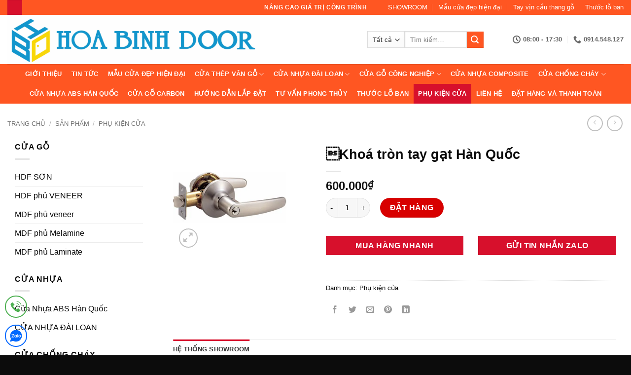

--- FILE ---
content_type: text/html; charset=UTF-8
request_url: https://cuanhuaabshanquoc.net/san-pham/khoa-tron-tay-gat-han-quoc/
body_size: 32367
content:
<!DOCTYPE html>
<html lang="vi" prefix="og: https://ogp.me/ns#" class="loading-site no-js">
<head><meta charset="UTF-8" /><script>if(navigator.userAgent.match(/MSIE|Internet Explorer/i)||navigator.userAgent.match(/Trident\/7\..*?rv:11/i)){var href=document.location.href;if(!href.match(/[?&]nowprocket/)){if(href.indexOf("?")==-1){if(href.indexOf("#")==-1){document.location.href=href+"?nowprocket=1"}else{document.location.href=href.replace("#","?nowprocket=1#")}}else{if(href.indexOf("#")==-1){document.location.href=href+"&nowprocket=1"}else{document.location.href=href.replace("#","&nowprocket=1#")}}}}</script><script>(()=>{class RocketLazyLoadScripts{constructor(){this.v="2.0.4",this.userEvents=["keydown","keyup","mousedown","mouseup","mousemove","mouseover","mouseout","touchmove","touchstart","touchend","touchcancel","wheel","click","dblclick","input"],this.attributeEvents=["onblur","onclick","oncontextmenu","ondblclick","onfocus","onmousedown","onmouseenter","onmouseleave","onmousemove","onmouseout","onmouseover","onmouseup","onmousewheel","onscroll","onsubmit"]}async t(){this.i(),this.o(),/iP(ad|hone)/.test(navigator.userAgent)&&this.h(),this.u(),this.l(this),this.m(),this.k(this),this.p(this),this._(),await Promise.all([this.R(),this.L()]),this.lastBreath=Date.now(),this.S(this),this.P(),this.D(),this.O(),this.M(),await this.C(this.delayedScripts.normal),await this.C(this.delayedScripts.defer),await this.C(this.delayedScripts.async),await this.T(),await this.F(),await this.j(),await this.A(),window.dispatchEvent(new Event("rocket-allScriptsLoaded")),this.everythingLoaded=!0,this.lastTouchEnd&&await new Promise(t=>setTimeout(t,500-Date.now()+this.lastTouchEnd)),this.I(),this.H(),this.U(),this.W()}i(){this.CSPIssue=sessionStorage.getItem("rocketCSPIssue"),document.addEventListener("securitypolicyviolation",t=>{this.CSPIssue||"script-src-elem"!==t.violatedDirective||"data"!==t.blockedURI||(this.CSPIssue=!0,sessionStorage.setItem("rocketCSPIssue",!0))},{isRocket:!0})}o(){window.addEventListener("pageshow",t=>{this.persisted=t.persisted,this.realWindowLoadedFired=!0},{isRocket:!0}),window.addEventListener("pagehide",()=>{this.onFirstUserAction=null},{isRocket:!0})}h(){let t;function e(e){t=e}window.addEventListener("touchstart",e,{isRocket:!0}),window.addEventListener("touchend",function i(o){o.changedTouches[0]&&t.changedTouches[0]&&Math.abs(o.changedTouches[0].pageX-t.changedTouches[0].pageX)<10&&Math.abs(o.changedTouches[0].pageY-t.changedTouches[0].pageY)<10&&o.timeStamp-t.timeStamp<200&&(window.removeEventListener("touchstart",e,{isRocket:!0}),window.removeEventListener("touchend",i,{isRocket:!0}),"INPUT"===o.target.tagName&&"text"===o.target.type||(o.target.dispatchEvent(new TouchEvent("touchend",{target:o.target,bubbles:!0})),o.target.dispatchEvent(new MouseEvent("mouseover",{target:o.target,bubbles:!0})),o.target.dispatchEvent(new PointerEvent("click",{target:o.target,bubbles:!0,cancelable:!0,detail:1,clientX:o.changedTouches[0].clientX,clientY:o.changedTouches[0].clientY})),event.preventDefault()))},{isRocket:!0})}q(t){this.userActionTriggered||("mousemove"!==t.type||this.firstMousemoveIgnored?"keyup"===t.type||"mouseover"===t.type||"mouseout"===t.type||(this.userActionTriggered=!0,this.onFirstUserAction&&this.onFirstUserAction()):this.firstMousemoveIgnored=!0),"click"===t.type&&t.preventDefault(),t.stopPropagation(),t.stopImmediatePropagation(),"touchstart"===this.lastEvent&&"touchend"===t.type&&(this.lastTouchEnd=Date.now()),"click"===t.type&&(this.lastTouchEnd=0),this.lastEvent=t.type,t.composedPath&&t.composedPath()[0].getRootNode()instanceof ShadowRoot&&(t.rocketTarget=t.composedPath()[0]),this.savedUserEvents.push(t)}u(){this.savedUserEvents=[],this.userEventHandler=this.q.bind(this),this.userEvents.forEach(t=>window.addEventListener(t,this.userEventHandler,{passive:!1,isRocket:!0})),document.addEventListener("visibilitychange",this.userEventHandler,{isRocket:!0})}U(){this.userEvents.forEach(t=>window.removeEventListener(t,this.userEventHandler,{passive:!1,isRocket:!0})),document.removeEventListener("visibilitychange",this.userEventHandler,{isRocket:!0}),this.savedUserEvents.forEach(t=>{(t.rocketTarget||t.target).dispatchEvent(new window[t.constructor.name](t.type,t))})}m(){const t="return false",e=Array.from(this.attributeEvents,t=>"data-rocket-"+t),i="["+this.attributeEvents.join("],[")+"]",o="[data-rocket-"+this.attributeEvents.join("],[data-rocket-")+"]",s=(e,i,o)=>{o&&o!==t&&(e.setAttribute("data-rocket-"+i,o),e["rocket"+i]=new Function("event",o),e.setAttribute(i,t))};new MutationObserver(t=>{for(const n of t)"attributes"===n.type&&(n.attributeName.startsWith("data-rocket-")||this.everythingLoaded?n.attributeName.startsWith("data-rocket-")&&this.everythingLoaded&&this.N(n.target,n.attributeName.substring(12)):s(n.target,n.attributeName,n.target.getAttribute(n.attributeName))),"childList"===n.type&&n.addedNodes.forEach(t=>{if(t.nodeType===Node.ELEMENT_NODE)if(this.everythingLoaded)for(const i of[t,...t.querySelectorAll(o)])for(const t of i.getAttributeNames())e.includes(t)&&this.N(i,t.substring(12));else for(const e of[t,...t.querySelectorAll(i)])for(const t of e.getAttributeNames())this.attributeEvents.includes(t)&&s(e,t,e.getAttribute(t))})}).observe(document,{subtree:!0,childList:!0,attributeFilter:[...this.attributeEvents,...e]})}I(){this.attributeEvents.forEach(t=>{document.querySelectorAll("[data-rocket-"+t+"]").forEach(e=>{this.N(e,t)})})}N(t,e){const i=t.getAttribute("data-rocket-"+e);i&&(t.setAttribute(e,i),t.removeAttribute("data-rocket-"+e))}k(t){Object.defineProperty(HTMLElement.prototype,"onclick",{get(){return this.rocketonclick||null},set(e){this.rocketonclick=e,this.setAttribute(t.everythingLoaded?"onclick":"data-rocket-onclick","this.rocketonclick(event)")}})}S(t){function e(e,i){let o=e[i];e[i]=null,Object.defineProperty(e,i,{get:()=>o,set(s){t.everythingLoaded?o=s:e["rocket"+i]=o=s}})}e(document,"onreadystatechange"),e(window,"onload"),e(window,"onpageshow");try{Object.defineProperty(document,"readyState",{get:()=>t.rocketReadyState,set(e){t.rocketReadyState=e},configurable:!0}),document.readyState="loading"}catch(t){console.log("WPRocket DJE readyState conflict, bypassing")}}l(t){this.originalAddEventListener=EventTarget.prototype.addEventListener,this.originalRemoveEventListener=EventTarget.prototype.removeEventListener,this.savedEventListeners=[],EventTarget.prototype.addEventListener=function(e,i,o){o&&o.isRocket||!t.B(e,this)&&!t.userEvents.includes(e)||t.B(e,this)&&!t.userActionTriggered||e.startsWith("rocket-")||t.everythingLoaded?t.originalAddEventListener.call(this,e,i,o):(t.savedEventListeners.push({target:this,remove:!1,type:e,func:i,options:o}),"mouseenter"!==e&&"mouseleave"!==e||t.originalAddEventListener.call(this,e,t.savedUserEvents.push,o))},EventTarget.prototype.removeEventListener=function(e,i,o){o&&o.isRocket||!t.B(e,this)&&!t.userEvents.includes(e)||t.B(e,this)&&!t.userActionTriggered||e.startsWith("rocket-")||t.everythingLoaded?t.originalRemoveEventListener.call(this,e,i,o):t.savedEventListeners.push({target:this,remove:!0,type:e,func:i,options:o})}}J(t,e){this.savedEventListeners=this.savedEventListeners.filter(i=>{let o=i.type,s=i.target||window;return e!==o||t!==s||(this.B(o,s)&&(i.type="rocket-"+o),this.$(i),!1)})}H(){EventTarget.prototype.addEventListener=this.originalAddEventListener,EventTarget.prototype.removeEventListener=this.originalRemoveEventListener,this.savedEventListeners.forEach(t=>this.$(t))}$(t){t.remove?this.originalRemoveEventListener.call(t.target,t.type,t.func,t.options):this.originalAddEventListener.call(t.target,t.type,t.func,t.options)}p(t){let e;function i(e){return t.everythingLoaded?e:e.split(" ").map(t=>"load"===t||t.startsWith("load.")?"rocket-jquery-load":t).join(" ")}function o(o){function s(e){const s=o.fn[e];o.fn[e]=o.fn.init.prototype[e]=function(){return this[0]===window&&t.userActionTriggered&&("string"==typeof arguments[0]||arguments[0]instanceof String?arguments[0]=i(arguments[0]):"object"==typeof arguments[0]&&Object.keys(arguments[0]).forEach(t=>{const e=arguments[0][t];delete arguments[0][t],arguments[0][i(t)]=e})),s.apply(this,arguments),this}}if(o&&o.fn&&!t.allJQueries.includes(o)){const e={DOMContentLoaded:[],"rocket-DOMContentLoaded":[]};for(const t in e)document.addEventListener(t,()=>{e[t].forEach(t=>t())},{isRocket:!0});o.fn.ready=o.fn.init.prototype.ready=function(i){function s(){parseInt(o.fn.jquery)>2?setTimeout(()=>i.bind(document)(o)):i.bind(document)(o)}return"function"==typeof i&&(t.realDomReadyFired?!t.userActionTriggered||t.fauxDomReadyFired?s():e["rocket-DOMContentLoaded"].push(s):e.DOMContentLoaded.push(s)),o([])},s("on"),s("one"),s("off"),t.allJQueries.push(o)}e=o}t.allJQueries=[],o(window.jQuery),Object.defineProperty(window,"jQuery",{get:()=>e,set(t){o(t)}})}P(){const t=new Map;document.write=document.writeln=function(e){const i=document.currentScript,o=document.createRange(),s=i.parentElement;let n=t.get(i);void 0===n&&(n=i.nextSibling,t.set(i,n));const c=document.createDocumentFragment();o.setStart(c,0),c.appendChild(o.createContextualFragment(e)),s.insertBefore(c,n)}}async R(){return new Promise(t=>{this.userActionTriggered?t():this.onFirstUserAction=t})}async L(){return new Promise(t=>{document.addEventListener("DOMContentLoaded",()=>{this.realDomReadyFired=!0,t()},{isRocket:!0})})}async j(){return this.realWindowLoadedFired?Promise.resolve():new Promise(t=>{window.addEventListener("load",t,{isRocket:!0})})}M(){this.pendingScripts=[];this.scriptsMutationObserver=new MutationObserver(t=>{for(const e of t)e.addedNodes.forEach(t=>{"SCRIPT"!==t.tagName||t.noModule||t.isWPRocket||this.pendingScripts.push({script:t,promise:new Promise(e=>{const i=()=>{const i=this.pendingScripts.findIndex(e=>e.script===t);i>=0&&this.pendingScripts.splice(i,1),e()};t.addEventListener("load",i,{isRocket:!0}),t.addEventListener("error",i,{isRocket:!0}),setTimeout(i,1e3)})})})}),this.scriptsMutationObserver.observe(document,{childList:!0,subtree:!0})}async F(){await this.X(),this.pendingScripts.length?(await this.pendingScripts[0].promise,await this.F()):this.scriptsMutationObserver.disconnect()}D(){this.delayedScripts={normal:[],async:[],defer:[]},document.querySelectorAll("script[type$=rocketlazyloadscript]").forEach(t=>{t.hasAttribute("data-rocket-src")?t.hasAttribute("async")&&!1!==t.async?this.delayedScripts.async.push(t):t.hasAttribute("defer")&&!1!==t.defer||"module"===t.getAttribute("data-rocket-type")?this.delayedScripts.defer.push(t):this.delayedScripts.normal.push(t):this.delayedScripts.normal.push(t)})}async _(){await this.L();let t=[];document.querySelectorAll("script[type$=rocketlazyloadscript][data-rocket-src]").forEach(e=>{let i=e.getAttribute("data-rocket-src");if(i&&!i.startsWith("data:")){i.startsWith("//")&&(i=location.protocol+i);try{const o=new URL(i).origin;o!==location.origin&&t.push({src:o,crossOrigin:e.crossOrigin||"module"===e.getAttribute("data-rocket-type")})}catch(t){}}}),t=[...new Map(t.map(t=>[JSON.stringify(t),t])).values()],this.Y(t,"preconnect")}async G(t){if(await this.K(),!0!==t.noModule||!("noModule"in HTMLScriptElement.prototype))return new Promise(e=>{let i;function o(){(i||t).setAttribute("data-rocket-status","executed"),e()}try{if(navigator.userAgent.includes("Firefox/")||""===navigator.vendor||this.CSPIssue)i=document.createElement("script"),[...t.attributes].forEach(t=>{let e=t.nodeName;"type"!==e&&("data-rocket-type"===e&&(e="type"),"data-rocket-src"===e&&(e="src"),i.setAttribute(e,t.nodeValue))}),t.text&&(i.text=t.text),t.nonce&&(i.nonce=t.nonce),i.hasAttribute("src")?(i.addEventListener("load",o,{isRocket:!0}),i.addEventListener("error",()=>{i.setAttribute("data-rocket-status","failed-network"),e()},{isRocket:!0}),setTimeout(()=>{i.isConnected||e()},1)):(i.text=t.text,o()),i.isWPRocket=!0,t.parentNode.replaceChild(i,t);else{const i=t.getAttribute("data-rocket-type"),s=t.getAttribute("data-rocket-src");i?(t.type=i,t.removeAttribute("data-rocket-type")):t.removeAttribute("type"),t.addEventListener("load",o,{isRocket:!0}),t.addEventListener("error",i=>{this.CSPIssue&&i.target.src.startsWith("data:")?(console.log("WPRocket: CSP fallback activated"),t.removeAttribute("src"),this.G(t).then(e)):(t.setAttribute("data-rocket-status","failed-network"),e())},{isRocket:!0}),s?(t.fetchPriority="high",t.removeAttribute("data-rocket-src"),t.src=s):t.src="data:text/javascript;base64,"+window.btoa(unescape(encodeURIComponent(t.text)))}}catch(i){t.setAttribute("data-rocket-status","failed-transform"),e()}});t.setAttribute("data-rocket-status","skipped")}async C(t){const e=t.shift();return e?(e.isConnected&&await this.G(e),this.C(t)):Promise.resolve()}O(){this.Y([...this.delayedScripts.normal,...this.delayedScripts.defer,...this.delayedScripts.async],"preload")}Y(t,e){this.trash=this.trash||[];let i=!0;var o=document.createDocumentFragment();t.forEach(t=>{const s=t.getAttribute&&t.getAttribute("data-rocket-src")||t.src;if(s&&!s.startsWith("data:")){const n=document.createElement("link");n.href=s,n.rel=e,"preconnect"!==e&&(n.as="script",n.fetchPriority=i?"high":"low"),t.getAttribute&&"module"===t.getAttribute("data-rocket-type")&&(n.crossOrigin=!0),t.crossOrigin&&(n.crossOrigin=t.crossOrigin),t.integrity&&(n.integrity=t.integrity),t.nonce&&(n.nonce=t.nonce),o.appendChild(n),this.trash.push(n),i=!1}}),document.head.appendChild(o)}W(){this.trash.forEach(t=>t.remove())}async T(){try{document.readyState="interactive"}catch(t){}this.fauxDomReadyFired=!0;try{await this.K(),this.J(document,"readystatechange"),document.dispatchEvent(new Event("rocket-readystatechange")),await this.K(),document.rocketonreadystatechange&&document.rocketonreadystatechange(),await this.K(),this.J(document,"DOMContentLoaded"),document.dispatchEvent(new Event("rocket-DOMContentLoaded")),await this.K(),this.J(window,"DOMContentLoaded"),window.dispatchEvent(new Event("rocket-DOMContentLoaded"))}catch(t){console.error(t)}}async A(){try{document.readyState="complete"}catch(t){}try{await this.K(),this.J(document,"readystatechange"),document.dispatchEvent(new Event("rocket-readystatechange")),await this.K(),document.rocketonreadystatechange&&document.rocketonreadystatechange(),await this.K(),this.J(window,"load"),window.dispatchEvent(new Event("rocket-load")),await this.K(),window.rocketonload&&window.rocketonload(),await this.K(),this.allJQueries.forEach(t=>t(window).trigger("rocket-jquery-load")),await this.K(),this.J(window,"pageshow");const t=new Event("rocket-pageshow");t.persisted=this.persisted,window.dispatchEvent(t),await this.K(),window.rocketonpageshow&&window.rocketonpageshow({persisted:this.persisted})}catch(t){console.error(t)}}async K(){Date.now()-this.lastBreath>45&&(await this.X(),this.lastBreath=Date.now())}async X(){return document.hidden?new Promise(t=>setTimeout(t)):new Promise(t=>requestAnimationFrame(t))}B(t,e){return e===document&&"readystatechange"===t||(e===document&&"DOMContentLoaded"===t||(e===window&&"DOMContentLoaded"===t||(e===window&&"load"===t||e===window&&"pageshow"===t)))}static run(){(new RocketLazyLoadScripts).t()}}RocketLazyLoadScripts.run()})();</script>
	
	<link rel="profile" href="http://gmpg.org/xfn/11" />
	<link rel="pingback" href="" />

	<script type="rocketlazyloadscript">(function(html){html.className = html.className.replace(/\bno-js\b/,'js')})(document.documentElement);</script>
<meta name="viewport" content="width=device-width, initial-scale=1" />
<!-- Tối ưu hóa công cụ tìm kiếm bởi Rank Math PRO - https://rankmath.com/ -->
<title>Khoá tròn tay gạt Hàn Quốc</title>
<meta name="robots" content="follow, index, max-snippet:-1, max-video-preview:-1, max-image-preview:large"/>
<link rel="canonical" href="https://cuanhuaabshanquoc.net/san-pham/khoa-tron-tay-gat-han-quoc/" />
<meta property="og:locale" content="vi_VN" />
<meta property="og:type" content="product" />
<meta property="og:title" content="Khoá tròn tay gạt Hàn Quốc" />
<meta property="og:url" content="https://cuanhuaabshanquoc.net/san-pham/khoa-tron-tay-gat-han-quoc/" />
<meta property="og:site_name" content="Cửa Nhựa ABS Hàn Quốc" />
<meta property="og:updated_time" content="2020-03-02T09:21:15+07:00" />
<meta property="og:image" content="https://cuanhuaabshanquoc.net/wp-content/uploads/2018/08/tron-gat-hq.png" />
<meta property="og:image:secure_url" content="https://cuanhuaabshanquoc.net/wp-content/uploads/2018/08/tron-gat-hq.png" />
<meta property="og:image:width" content="400" />
<meta property="og:image:height" content="394" />
<meta property="og:image:alt" content="Khoá tròn tay gạt Hàn Quốc" />
<meta property="og:image:type" content="image/png" />
<meta property="product:price:amount" content="600000" />
<meta property="product:price:currency" content="VND" />
<meta property="product:availability" content="instock" />
<meta name="twitter:card" content="summary_large_image" />
<meta name="twitter:title" content="Khoá tròn tay gạt Hàn Quốc" />
<meta name="twitter:image" content="https://cuanhuaabshanquoc.net/wp-content/uploads/2018/08/tron-gat-hq.png" />
<meta name="twitter:label1" content="Giá" />
<meta name="twitter:data1" content="600.000&#8363;" />
<meta name="twitter:label2" content="Tình trạng sẵn có" />
<meta name="twitter:data2" content="Còn hàng" />
<script type="application/ld+json" class="rank-math-schema-pro">{"@context":"https://schema.org","@graph":[{"@type":"Place","@id":"https://cuanhuaabshanquoc.net/#place","address":{"@type":"PostalAddress","streetAddress":"586 Qu\u1ed1c L\u1ed9 13, P. Hi\u1ec7p B\u00ecnh Ph\u01b0\u1edbc, Q. Th\u1ee7 \u0110\u1ee9c, Tp. HCM 297 B\u1ea1ch \u0110\u1eb1ng, Ph\u01b0\u1eddng 15, Qu\u1eadn B\u00ecnh Th\u1ea1nh, Tp. HCM","addressLocality":"H\u1ed3 Ch\u00ed Minh","addressRegion":"Qu\u1eadn Th\u1ee7 \u0110\u1ee9c","postalCode":"028","addressCountry":"VN"}},{"@type":"Organization","@id":"https://cuanhuaabshanquoc.net/#organization","name":"C\u1eeda Nh\u1ef1a ABS H\u00e0n Qu\u1ed1c","url":"https://cuanhuaabshanquoc.net","sameAs":["https://www.facebook.com/kingdoorJSC"],"address":{"@type":"PostalAddress","streetAddress":"586 Qu\u1ed1c L\u1ed9 13, P. Hi\u1ec7p B\u00ecnh Ph\u01b0\u1edbc, Q. Th\u1ee7 \u0110\u1ee9c, Tp. HCM 297 B\u1ea1ch \u0110\u1eb1ng, Ph\u01b0\u1eddng 15, Qu\u1eadn B\u00ecnh Th\u1ea1nh, Tp. HCM","addressLocality":"H\u1ed3 Ch\u00ed Minh","addressRegion":"Qu\u1eadn Th\u1ee7 \u0110\u1ee9c","postalCode":"028","addressCountry":"VN"},"contactPoint":[{"@type":"ContactPoint","telephone":"0919.707.355","contactType":"customer support"},{"@type":"ContactPoint","telephone":"0919.46.27.27","contactType":"customer support"}],"location":{"@id":"https://cuanhuaabshanquoc.net/#place"}},{"@type":"WebSite","@id":"https://cuanhuaabshanquoc.net/#website","url":"https://cuanhuaabshanquoc.net","name":"C\u1eeda Nh\u1ef1a ABS H\u00e0n Qu\u1ed1c","publisher":{"@id":"https://cuanhuaabshanquoc.net/#organization"},"inLanguage":"vi"},{"@type":"ImageObject","@id":"https://cuanhuaabshanquoc.net/wp-content/uploads/2018/08/tron-gat-hq.png","url":"https://cuanhuaabshanquoc.net/wp-content/uploads/2018/08/tron-gat-hq.png","width":"400","height":"394","inLanguage":"vi"},{"@type":"ItemPage","@id":"https://cuanhuaabshanquoc.net/san-pham/khoa-tron-tay-gat-han-quoc/#webpage","url":"https://cuanhuaabshanquoc.net/san-pham/khoa-tron-tay-gat-han-quoc/","name":"Kho\u00e1 tr\u00f2n tay g\u1ea1t H\u00e0n Qu\u1ed1c","datePublished":"2018-08-16T16:20:03+07:00","dateModified":"2020-03-02T09:21:15+07:00","isPartOf":{"@id":"https://cuanhuaabshanquoc.net/#website"},"primaryImageOfPage":{"@id":"https://cuanhuaabshanquoc.net/wp-content/uploads/2018/08/tron-gat-hq.png"},"inLanguage":"vi"},{"@type":"Product","name":"Kho\u00e1 tr\u00f2n tay g\u1ea1t H\u00e0n Qu\u1ed1c","category":"Ph\u1ee5 ki\u1ec7n c\u1eeda","mainEntityOfPage":{"@id":"https://cuanhuaabshanquoc.net/san-pham/khoa-tron-tay-gat-han-quoc/#webpage"},"image":[{"@type":"ImageObject","url":"https://cuanhuaabshanquoc.net/wp-content/uploads/2018/08/tron-gat-hq.png","height":"394","width":"400"}],"offers":{"@type":"Offer","price":"600000","priceCurrency":"VND","priceValidUntil":"2027-12-31","availability":"https://schema.org/InStock","itemCondition":"NewCondition","url":"https://cuanhuaabshanquoc.net/san-pham/khoa-tron-tay-gat-han-quoc/","seller":{"@type":"Organization","@id":"https://cuanhuaabshanquoc.net/","name":"C\u1eeda Nh\u1ef1a ABS H\u00e0n Qu\u1ed1c","url":"https://cuanhuaabshanquoc.net","logo":""}},"@id":"https://cuanhuaabshanquoc.net/san-pham/khoa-tron-tay-gat-han-quoc/#richSnippet"}]}</script>
<!-- /Plugin SEO WordPress Rank Math -->


<link rel='prefetch' href='https://cuanhuaabshanquoc.net/wp-content/themes/flatsome/assets/js/flatsome.js?ver=e2eddd6c228105dac048' />
<link rel='prefetch' href='https://cuanhuaabshanquoc.net/wp-content/themes/flatsome/assets/js/chunk.slider.js?ver=3.20.3' />
<link rel='prefetch' href='https://cuanhuaabshanquoc.net/wp-content/themes/flatsome/assets/js/chunk.popups.js?ver=3.20.3' />
<link rel='prefetch' href='https://cuanhuaabshanquoc.net/wp-content/themes/flatsome/assets/js/chunk.tooltips.js?ver=3.20.3' />
<link rel='prefetch' href='https://cuanhuaabshanquoc.net/wp-content/themes/flatsome/assets/js/woocommerce.js?ver=1c9be63d628ff7c3ff4c' />
<link rel="alternate" type="application/rss+xml" title="Dòng thông tin Cửa Nhựa ABS Hàn Quốc &raquo;" href="https://cuanhuaabshanquoc.net/feed/" />
<link rel="alternate" type="application/rss+xml" title="Cửa Nhựa ABS Hàn Quốc &raquo; Dòng bình luận" href="https://cuanhuaabshanquoc.net/comments/feed/" />
<style id='wp-img-auto-sizes-contain-inline-css' type='text/css'>
img:is([sizes=auto i],[sizes^="auto," i]){contain-intrinsic-size:3000px 1500px}
/*# sourceURL=wp-img-auto-sizes-contain-inline-css */
</style>
<link data-minify="1" rel='stylesheet' id='chat-css-css' href='https://cuanhuaabshanquoc.net/wp-content/cache/min/1/wp-content/plugins/foxtool/link/chat/foxchat.css?ver=1763176337' type='text/css' media='all' />
<link rel='stylesheet' id='kk-star-ratings-css' href='https://cuanhuaabshanquoc.net/wp-content/cache/background-css/1/cuanhuaabshanquoc.net/wp-content/plugins/kk-star-ratings/src/core/public/css/kk-star-ratings.min.css?wpr_t=1768956845' type='text/css' media='all' />
<link rel='stylesheet' id='photoswipe-css' href='https://cuanhuaabshanquoc.net/wp-content/cache/background-css/1/cuanhuaabshanquoc.net/wp-content/plugins/woocommerce/assets/css/photoswipe/photoswipe.min.css?wpr_t=1768956845' type='text/css' media='all' />
<link rel='stylesheet' id='photoswipe-default-skin-css' href='https://cuanhuaabshanquoc.net/wp-content/cache/background-css/1/cuanhuaabshanquoc.net/wp-content/plugins/woocommerce/assets/css/photoswipe/default-skin/default-skin.min.css?wpr_t=1768956845' type='text/css' media='all' />
<style id='woocommerce-inline-inline-css' type='text/css'>
.woocommerce form .form-row .required { visibility: visible; }
/*# sourceURL=woocommerce-inline-inline-css */
</style>
<link data-minify="1" rel='stylesheet' id='flatsome-main-css' href='https://cuanhuaabshanquoc.net/wp-content/cache/background-css/1/cuanhuaabshanquoc.net/wp-content/cache/min/1/wp-content/themes/flatsome/assets/css/flatsome.css?ver=1763176337&wpr_t=1768956845' type='text/css' media='all' />
<style id='flatsome-main-inline-css' type='text/css'>
@font-face {
				font-family: "fl-icons";
				font-display: block;
				src: url(https://cuanhuaabshanquoc.net/wp-content/themes/flatsome/assets/css/icons/fl-icons.eot?v=3.20.3);
				src:
					url(https://cuanhuaabshanquoc.net/wp-content/themes/flatsome/assets/css/icons/fl-icons.eot#iefix?v=3.20.3) format("embedded-opentype"),
					url(https://cuanhuaabshanquoc.net/wp-content/themes/flatsome/assets/css/icons/fl-icons.woff2?v=3.20.3) format("woff2"),
					url(https://cuanhuaabshanquoc.net/wp-content/themes/flatsome/assets/css/icons/fl-icons.ttf?v=3.20.3) format("truetype"),
					url(https://cuanhuaabshanquoc.net/wp-content/themes/flatsome/assets/css/icons/fl-icons.woff?v=3.20.3) format("woff"),
					url(https://cuanhuaabshanquoc.net/wp-content/themes/flatsome/assets/css/icons/fl-icons.svg?v=3.20.3#fl-icons) format("svg");
			}
/*# sourceURL=flatsome-main-inline-css */
</style>
<link data-minify="1" rel='stylesheet' id='shop-giatuan-css' href='https://cuanhuaabshanquoc.net/wp-content/cache/min/1/wp-content/themes/flatsome-child/shop-wptangtoc.css?ver=1763177364' type='text/css' media='all' />
<script type="text/javascript" src="https://cuanhuaabshanquoc.net/wp-includes/js/jquery/jquery.min.js" id="jquery-core-js" data-rocket-defer defer></script>
<script data-minify="1" type="text/javascript" src="https://cuanhuaabshanquoc.net/wp-content/cache/min/1/wp-content/plugins/foxtool/link/index.js?ver=1763176337" id="index-ft-js" data-rocket-defer defer></script>
<script type="text/javascript" src="https://cuanhuaabshanquoc.net/wp-content/plugins/woocommerce/assets/js/jquery-blockui/jquery.blockUI.min.js" id="wc-jquery-blockui-js" data-wp-strategy="defer" data-rocket-defer defer></script>
<script type="text/javascript" id="wc-add-to-cart-js-extra">
/* <![CDATA[ */
var wc_add_to_cart_params = {"ajax_url":"/wp-admin/admin-ajax.php","wc_ajax_url":"/?wc-ajax=%%endpoint%%","i18n_view_cart":"Xem gi\u1ecf h\u00e0ng","cart_url":"https://cuanhuaabshanquoc.net/gio-hang/","is_cart":"","cart_redirect_after_add":"yes"};
//# sourceURL=wc-add-to-cart-js-extra
/* ]]> */
</script>
<script type="text/javascript" src="https://cuanhuaabshanquoc.net/wp-content/plugins/woocommerce/assets/js/frontend/add-to-cart.min.js" id="wc-add-to-cart-js" defer="defer" data-wp-strategy="defer"></script>
<script type="text/javascript" src="https://cuanhuaabshanquoc.net/wp-content/plugins/woocommerce/assets/js/photoswipe/photoswipe.min.js" id="wc-photoswipe-js" defer="defer" data-wp-strategy="defer"></script>
<script type="text/javascript" src="https://cuanhuaabshanquoc.net/wp-content/plugins/woocommerce/assets/js/photoswipe/photoswipe-ui-default.min.js" id="wc-photoswipe-ui-default-js" defer="defer" data-wp-strategy="defer"></script>
<script type="text/javascript" id="wc-single-product-js-extra">
/* <![CDATA[ */
var wc_single_product_params = {"i18n_required_rating_text":"Vui l\u00f2ng ch\u1ecdn m\u1ed9t m\u1ee9c \u0111\u00e1nh gi\u00e1","i18n_rating_options":["1 tr\u00ean 5 sao","2 tr\u00ean 5 sao","3 tr\u00ean 5 sao","4 tr\u00ean 5 sao","5 tr\u00ean 5 sao"],"i18n_product_gallery_trigger_text":"Xem th\u01b0 vi\u1ec7n \u1ea3nh to\u00e0n m\u00e0n h\u00ecnh","review_rating_required":"no","flexslider":{"rtl":false,"animation":"slide","smoothHeight":true,"directionNav":false,"controlNav":"thumbnails","slideshow":false,"animationSpeed":500,"animationLoop":false,"allowOneSlide":false},"zoom_enabled":"","zoom_options":[],"photoswipe_enabled":"1","photoswipe_options":{"shareEl":false,"closeOnScroll":false,"history":false,"hideAnimationDuration":0,"showAnimationDuration":0},"flexslider_enabled":""};
//# sourceURL=wc-single-product-js-extra
/* ]]> */
</script>
<script type="text/javascript" src="https://cuanhuaabshanquoc.net/wp-content/plugins/woocommerce/assets/js/frontend/single-product.min.js" id="wc-single-product-js" defer="defer" data-wp-strategy="defer"></script>
<script type="text/javascript" src="https://cuanhuaabshanquoc.net/wp-content/plugins/woocommerce/assets/js/js-cookie/js.cookie.min.js" id="wc-js-cookie-js" data-wp-strategy="defer" data-rocket-defer defer></script>
<style>.woocommerce-product-gallery{ opacity: 1 !important; }</style><meta name="google-site-verification" content="ORyCdGgfE_zfqa5gqLxQ6i3p5lCiUQkUY9elL1QO1Bw" />	<noscript><style>.woocommerce-product-gallery{ opacity: 1 !important; }</style></noscript>
	<link rel="icon" href="https://cuanhuaabshanquoc.net/wp-content/uploads/2024/08/cropped-LOGO-HOABINHDOORkNZXW-scaled-1-32x32.webp" sizes="32x32" />
<link rel="icon" href="https://cuanhuaabshanquoc.net/wp-content/uploads/2024/08/cropped-LOGO-HOABINHDOORkNZXW-scaled-1-192x192.webp" sizes="192x192" />
<link rel="apple-touch-icon" href="https://cuanhuaabshanquoc.net/wp-content/uploads/2024/08/cropped-LOGO-HOABINHDOORkNZXW-scaled-1-180x180.webp" />
<meta name="msapplication-TileImage" content="https://cuanhuaabshanquoc.net/wp-content/uploads/2024/08/cropped-LOGO-HOABINHDOORkNZXW-scaled-1-270x270.webp" />
<style id="custom-css" type="text/css">:root {--primary-color: #d7102c;--fs-color-primary: #d7102c;--fs-color-secondary: #ff5622;--fs-color-success: #519f03;--fs-color-alert: #d7102c;--fs-color-base: #0a0a0a;--fs-experimental-link-color: #0a0a0a;--fs-experimental-link-color-hover: #d80000;}.tooltipster-base {--tooltip-color: #fff;--tooltip-bg-color: #000;}.off-canvas-right .mfp-content, .off-canvas-left .mfp-content {--drawer-width: 300px;}.off-canvas .mfp-content.off-canvas-cart {--drawer-width: 360px;}.container-width, .full-width .ubermenu-nav, .container, .row{max-width: 1370px}.row.row-collapse{max-width: 1340px}.row.row-small{max-width: 1362.5px}.row.row-large{max-width: 1400px}.header-main{height: 100px}#logo img{max-height: 100px}#logo{width:700px;}.header-bottom{min-height: 39px}.header-top{min-height: 30px}.transparent .header-main{height: 90px}.transparent #logo img{max-height: 90px}.has-transparent + .page-title:first-of-type,.has-transparent + #main > .page-title,.has-transparent + #main > div > .page-title,.has-transparent + #main .page-header-wrapper:first-of-type .page-title{padding-top: 170px;}.header.show-on-scroll,.stuck .header-main{height:70px!important}.stuck #logo img{max-height: 70px!important}.search-form{ width: 80%;}.header-bottom {background-color: #ff5622}.top-bar-nav > li > a{line-height: 16px }.header-main .nav > li > a{line-height: 16px }.stuck .header-main .nav > li > a{line-height: 50px }.header-bottom-nav > li > a{line-height: 40px }@media (max-width: 549px) {.header-main{height: 70px}#logo img{max-height: 70px}}.header-top{background-color:#ff5622!important;}.blog-wrapper{background-color: #ffffff;}h1,h2,h3,h4,h5,h6,.heading-font{color: #0a0a0a;}body{font-family: Lato, sans-serif;}body {font-weight: 400;font-style: normal;}.nav > li > a {font-family: Lato, sans-serif;}.mobile-sidebar-levels-2 .nav > li > ul > li > a {font-family: Lato, sans-serif;}.nav > li > a,.mobile-sidebar-levels-2 .nav > li > ul > li > a {font-weight: 700;font-style: normal;}h1,h2,h3,h4,h5,h6,.heading-font, .off-canvas-center .nav-sidebar.nav-vertical > li > a{font-family: Lato, sans-serif;}h1,h2,h3,h4,h5,h6,.heading-font,.banner h1,.banner h2 {font-weight: 700;font-style: normal;}.alt-font{font-family: "Dancing Script", sans-serif;}.alt-font {font-weight: 400!important;font-style: normal!important;}.header:not(.transparent) .top-bar-nav > li > a {color: #ffffff;}.header:not(.transparent) .header-bottom-nav.nav > li > a{color: #ffffff;}.current .breadcrumb-step, [data-icon-label]:after, .button#place_order,.button.checkout,.checkout-button,.single_add_to_cart_button.button, .sticky-add-to-cart-select-options-button{background-color: #d80000!important }.has-equal-box-heights .box-image {padding-top: 100%;}.shop-page-title.featured-title .title-bg{ background-image: var(--wpr-bg-56e9cb5c-1a6e-48ef-910e-4ca4c3916791)!important;}@media screen and (min-width: 550px){.products .box-vertical .box-image{min-width: 247px!important;width: 247px!important;}}.footer-1{background-color: #d7102c}.footer-2{background-color: #ffffff}.absolute-footer, html{background-color: #0c0c0c}.page-title-small + main .product-container > .row{padding-top:0;}.nav-vertical-fly-out > li + li {border-top-width: 1px; border-top-style: solid;}/* Custom CSS */body{font-family:"Helvetica,Arial",sans-serif}.nav > li > a {font-family:"Helvetica,Arial", sans-serif;font-weight: 700;}h1,h2,h3,h4,h5,h6, .heading-font{font-family: "Helvetica,Arial", sans-serif;}.alt-font{font-family: "Helvetica,Arial", sans-serif;}.box-text.text-center {height: 85px;}.nav-dropdown>li.nav-dropdown-col{display:block}.nav-dropdown{border:1px solid #ddd; padding:0}.nav-dropdown .nav-dropdown-col>a, .nav-dropdown li a{font-weight:normal !important; text-transform:none !important;font-size:15px; font-weight:500}.nav-dropdown .nav-dropdown-col>ul li:hover{background:#ff5622}.nav-dropdown-default>li:hover>a, .nav-dropdown .nav-dropdown-col>ul li:hover>a{color:white}.nav-dropdown-default>li:hover{background:#ff5622}.nav-dropdown-default>li>a{border-bottom:0 !important}.nav-dropdown-has-arrow li.has-dropdown:before{border-width: 10px;margin-left: -10px;}.nav-dropdown .nav-dropdown-col>ul{border: 1px solid #d2d2d2;margin-top:-40px;box-shadow: 2px 2px 5px #828282;display:none;position: absolute;left: 100%;z-index: 9;background: white;min-width: 240px;}.nav-dropdown>li.nav-dropdown-col{width:100%;border-right:0}.nav-dropdown .nav-dropdown-col>ul li a{padding:10px;text-transform: none;color:black}.header-nav li.nav-dropdown-col:hover >ul{display:block !important}.product-small{padding: 20px;}.danh-muc-sp .col-inner{padding: 20px;}.label-new.menu-item > a:after{content:"Mới";}.label-hot.menu-item > a:after{content:"Nổi bật";}.label-sale.menu-item > a:after{content:"Giảm giá";}.label-popular.menu-item > a:after{content:"Phổ biến";}</style><style id="kirki-inline-styles">/* latin-ext */
@font-face {
  font-family: 'Lato';
  font-style: normal;
  font-weight: 400;
  font-display: swap;
  src: url(https://cuanhuaabshanquoc.net/wp-content/fonts/lato/S6uyw4BMUTPHjxAwXjeu.woff2) format('woff2');
  unicode-range: U+0100-02BA, U+02BD-02C5, U+02C7-02CC, U+02CE-02D7, U+02DD-02FF, U+0304, U+0308, U+0329, U+1D00-1DBF, U+1E00-1E9F, U+1EF2-1EFF, U+2020, U+20A0-20AB, U+20AD-20C0, U+2113, U+2C60-2C7F, U+A720-A7FF;
}
/* latin */
@font-face {
  font-family: 'Lato';
  font-style: normal;
  font-weight: 400;
  font-display: swap;
  src: url(https://cuanhuaabshanquoc.net/wp-content/fonts/lato/S6uyw4BMUTPHjx4wXg.woff2) format('woff2');
  unicode-range: U+0000-00FF, U+0131, U+0152-0153, U+02BB-02BC, U+02C6, U+02DA, U+02DC, U+0304, U+0308, U+0329, U+2000-206F, U+20AC, U+2122, U+2191, U+2193, U+2212, U+2215, U+FEFF, U+FFFD;
}
/* latin-ext */
@font-face {
  font-family: 'Lato';
  font-style: normal;
  font-weight: 700;
  font-display: swap;
  src: url(https://cuanhuaabshanquoc.net/wp-content/fonts/lato/S6u9w4BMUTPHh6UVSwaPGR_p.woff2) format('woff2');
  unicode-range: U+0100-02BA, U+02BD-02C5, U+02C7-02CC, U+02CE-02D7, U+02DD-02FF, U+0304, U+0308, U+0329, U+1D00-1DBF, U+1E00-1E9F, U+1EF2-1EFF, U+2020, U+20A0-20AB, U+20AD-20C0, U+2113, U+2C60-2C7F, U+A720-A7FF;
}
/* latin */
@font-face {
  font-family: 'Lato';
  font-style: normal;
  font-weight: 700;
  font-display: swap;
  src: url(https://cuanhuaabshanquoc.net/wp-content/fonts/lato/S6u9w4BMUTPHh6UVSwiPGQ.woff2) format('woff2');
  unicode-range: U+0000-00FF, U+0131, U+0152-0153, U+02BB-02BC, U+02C6, U+02DA, U+02DC, U+0304, U+0308, U+0329, U+2000-206F, U+20AC, U+2122, U+2191, U+2193, U+2212, U+2215, U+FEFF, U+FFFD;
}/* vietnamese */
@font-face {
  font-family: 'Dancing Script';
  font-style: normal;
  font-weight: 400;
  font-display: swap;
  src: url(https://cuanhuaabshanquoc.net/wp-content/fonts/dancing-script/If2cXTr6YS-zF4S-kcSWSVi_sxjsohD9F50Ruu7BMSo3Rep8ltA.woff2) format('woff2');
  unicode-range: U+0102-0103, U+0110-0111, U+0128-0129, U+0168-0169, U+01A0-01A1, U+01AF-01B0, U+0300-0301, U+0303-0304, U+0308-0309, U+0323, U+0329, U+1EA0-1EF9, U+20AB;
}
/* latin-ext */
@font-face {
  font-family: 'Dancing Script';
  font-style: normal;
  font-weight: 400;
  font-display: swap;
  src: url(https://cuanhuaabshanquoc.net/wp-content/fonts/dancing-script/If2cXTr6YS-zF4S-kcSWSVi_sxjsohD9F50Ruu7BMSo3ROp8ltA.woff2) format('woff2');
  unicode-range: U+0100-02BA, U+02BD-02C5, U+02C7-02CC, U+02CE-02D7, U+02DD-02FF, U+0304, U+0308, U+0329, U+1D00-1DBF, U+1E00-1E9F, U+1EF2-1EFF, U+2020, U+20A0-20AB, U+20AD-20C0, U+2113, U+2C60-2C7F, U+A720-A7FF;
}
/* latin */
@font-face {
  font-family: 'Dancing Script';
  font-style: normal;
  font-weight: 400;
  font-display: swap;
  src: url(https://cuanhuaabshanquoc.net/wp-content/fonts/dancing-script/If2cXTr6YS-zF4S-kcSWSVi_sxjsohD9F50Ruu7BMSo3Sup8.woff2) format('woff2');
  unicode-range: U+0000-00FF, U+0131, U+0152-0153, U+02BB-02BC, U+02C6, U+02DA, U+02DC, U+0304, U+0308, U+0329, U+2000-206F, U+20AC, U+2122, U+2191, U+2193, U+2212, U+2215, U+FEFF, U+FFFD;
}</style><link data-minify="1" rel='stylesheet' id='wc-blocks-style-css' href='https://cuanhuaabshanquoc.net/wp-content/cache/min/1/wp-content/plugins/woocommerce/assets/client/blocks/wc-blocks.css?ver=1763176337' type='text/css' media='all' />
<link data-minify="1" rel='stylesheet' id='contact-form-7-css' href='https://cuanhuaabshanquoc.net/wp-content/cache/min/1/wp-content/plugins/contact-form-7/includes/css/styles.css?ver=1763177364' type='text/css' media='all' />
<style id="wpr-lazyload-bg-container"></style><style id="wpr-lazyload-bg-exclusion"></style>
<noscript>
<style id="wpr-lazyload-bg-nostyle">.kk-star-ratings .kksr-stars .kksr-star .kksr-icon, .kk-star-ratings:not(.kksr-disabled) .kksr-stars .kksr-star:hover ~ .kksr-star .kksr-icon{--wpr-bg-27d595c2-4567-4076-be7f-8757e1f86ba0: url('https://cuanhuaabshanquoc.net/wp-content/plugins/kk-star-ratings/src/core/public/svg/inactive.svg');}.kk-star-ratings .kksr-stars .kksr-stars-active .kksr-star .kksr-icon{--wpr-bg-060b51d3-33fe-44a5-962b-288b6437f29d: url('https://cuanhuaabshanquoc.net/wp-content/plugins/kk-star-ratings/src/core/public/svg/active.svg');}.kk-star-ratings.kksr-disabled .kksr-stars .kksr-stars-active .kksr-star .kksr-icon, .kk-star-ratings:not(.kksr-disabled) .kksr-stars:hover .kksr-star .kksr-icon{--wpr-bg-fbdab0b3-ac92-41ee-906a-3d30d1750a6c: url('https://cuanhuaabshanquoc.net/wp-content/plugins/kk-star-ratings/src/core/public/svg/selected.svg');}button.pswp__button{--wpr-bg-1eefa002-adcb-4c26-a423-5a40c3937530: url('https://cuanhuaabshanquoc.net/wp-content/plugins/woocommerce/assets/css/photoswipe/default-skin/default-skin.png');}.pswp__button,.pswp__button--arrow--left:before,.pswp__button--arrow--right:before{--wpr-bg-603d9d7c-4b4f-48bd-8f65-cdb43ed2e28f: url('https://cuanhuaabshanquoc.net/wp-content/plugins/woocommerce/assets/css/photoswipe/default-skin/default-skin.png');}.pswp__preloader--active .pswp__preloader__icn{--wpr-bg-4f4097c4-6012-4d9a-9979-a266ff69c251: url('https://cuanhuaabshanquoc.net/wp-content/plugins/woocommerce/assets/css/photoswipe/default-skin/preloader.gif');}.pswp--svg .pswp__button,.pswp--svg .pswp__button--arrow--left:before,.pswp--svg .pswp__button--arrow--right:before{--wpr-bg-da1e5f6e-eb8b-44cc-9f60-7aa69d82b9c1: url('https://cuanhuaabshanquoc.net/wp-content/plugins/woocommerce/assets/css/photoswipe/default-skin/default-skin.svg');}.fancy-underline:after{--wpr-bg-ec65d088-2367-4585-b411-9e8d254ad9eb: url('https://cuanhuaabshanquoc.net/wp-content/themes/flatsome/assets/img/underline.png');}.slider-style-shadow .flickity-slider>:before{--wpr-bg-59c41884-30e8-456f-9bb5-d2afd291f622: url('https://cuanhuaabshanquoc.net/wp-content/themes/flatsome/assets/img/shadow@2x.png');}.shop-page-title.featured-title .title-bg{--wpr-bg-56e9cb5c-1a6e-48ef-910e-4ca4c3916791: url('https://cuanhuaabshanquoc.net/wp-content/uploads/2018/08/tron-gat-hq.png');}#page-header-1624888103 .title-bg{--wpr-bg-a19e4d11-f47f-4f41-8435-10e55a927baf: url('https://cuanhuaabshanquoc.net/wp-content/uploads/2018/08/tron-gat-hq.png');}</style>
</noscript>
<script type="application/javascript">const rocket_pairs = [{"selector":".kk-star-ratings .kksr-stars .kksr-star .kksr-icon, .kk-star-ratings:not(.kksr-disabled) .kksr-stars .kksr-star ~ .kksr-star .kksr-icon","style":".kk-star-ratings .kksr-stars .kksr-star .kksr-icon, .kk-star-ratings:not(.kksr-disabled) .kksr-stars .kksr-star:hover ~ .kksr-star .kksr-icon{--wpr-bg-27d595c2-4567-4076-be7f-8757e1f86ba0: url('https:\/\/cuanhuaabshanquoc.net\/wp-content\/plugins\/kk-star-ratings\/src\/core\/public\/svg\/inactive.svg');}","hash":"27d595c2-4567-4076-be7f-8757e1f86ba0","url":"https:\/\/cuanhuaabshanquoc.net\/wp-content\/plugins\/kk-star-ratings\/src\/core\/public\/svg\/inactive.svg"},{"selector":".kk-star-ratings .kksr-stars .kksr-stars-active .kksr-star .kksr-icon","style":".kk-star-ratings .kksr-stars .kksr-stars-active .kksr-star .kksr-icon{--wpr-bg-060b51d3-33fe-44a5-962b-288b6437f29d: url('https:\/\/cuanhuaabshanquoc.net\/wp-content\/plugins\/kk-star-ratings\/src\/core\/public\/svg\/active.svg');}","hash":"060b51d3-33fe-44a5-962b-288b6437f29d","url":"https:\/\/cuanhuaabshanquoc.net\/wp-content\/plugins\/kk-star-ratings\/src\/core\/public\/svg\/active.svg"},{"selector":".kk-star-ratings.kksr-disabled .kksr-stars .kksr-stars-active .kksr-star .kksr-icon, .kk-star-ratings:not(.kksr-disabled) .kksr-stars .kksr-star .kksr-icon","style":".kk-star-ratings.kksr-disabled .kksr-stars .kksr-stars-active .kksr-star .kksr-icon, .kk-star-ratings:not(.kksr-disabled) .kksr-stars:hover .kksr-star .kksr-icon{--wpr-bg-fbdab0b3-ac92-41ee-906a-3d30d1750a6c: url('https:\/\/cuanhuaabshanquoc.net\/wp-content\/plugins\/kk-star-ratings\/src\/core\/public\/svg\/selected.svg');}","hash":"fbdab0b3-ac92-41ee-906a-3d30d1750a6c","url":"https:\/\/cuanhuaabshanquoc.net\/wp-content\/plugins\/kk-star-ratings\/src\/core\/public\/svg\/selected.svg"},{"selector":"button.pswp__button","style":"button.pswp__button{--wpr-bg-1eefa002-adcb-4c26-a423-5a40c3937530: url('https:\/\/cuanhuaabshanquoc.net\/wp-content\/plugins\/woocommerce\/assets\/css\/photoswipe\/default-skin\/default-skin.png');}","hash":"1eefa002-adcb-4c26-a423-5a40c3937530","url":"https:\/\/cuanhuaabshanquoc.net\/wp-content\/plugins\/woocommerce\/assets\/css\/photoswipe\/default-skin\/default-skin.png"},{"selector":".pswp__button,.pswp__button--arrow--left,.pswp__button--arrow--right","style":".pswp__button,.pswp__button--arrow--left:before,.pswp__button--arrow--right:before{--wpr-bg-603d9d7c-4b4f-48bd-8f65-cdb43ed2e28f: url('https:\/\/cuanhuaabshanquoc.net\/wp-content\/plugins\/woocommerce\/assets\/css\/photoswipe\/default-skin\/default-skin.png');}","hash":"603d9d7c-4b4f-48bd-8f65-cdb43ed2e28f","url":"https:\/\/cuanhuaabshanquoc.net\/wp-content\/plugins\/woocommerce\/assets\/css\/photoswipe\/default-skin\/default-skin.png"},{"selector":".pswp__preloader--active .pswp__preloader__icn","style":".pswp__preloader--active .pswp__preloader__icn{--wpr-bg-4f4097c4-6012-4d9a-9979-a266ff69c251: url('https:\/\/cuanhuaabshanquoc.net\/wp-content\/plugins\/woocommerce\/assets\/css\/photoswipe\/default-skin\/preloader.gif');}","hash":"4f4097c4-6012-4d9a-9979-a266ff69c251","url":"https:\/\/cuanhuaabshanquoc.net\/wp-content\/plugins\/woocommerce\/assets\/css\/photoswipe\/default-skin\/preloader.gif"},{"selector":".pswp--svg .pswp__button,.pswp--svg .pswp__button--arrow--left,.pswp--svg .pswp__button--arrow--right","style":".pswp--svg .pswp__button,.pswp--svg .pswp__button--arrow--left:before,.pswp--svg .pswp__button--arrow--right:before{--wpr-bg-da1e5f6e-eb8b-44cc-9f60-7aa69d82b9c1: url('https:\/\/cuanhuaabshanquoc.net\/wp-content\/plugins\/woocommerce\/assets\/css\/photoswipe\/default-skin\/default-skin.svg');}","hash":"da1e5f6e-eb8b-44cc-9f60-7aa69d82b9c1","url":"https:\/\/cuanhuaabshanquoc.net\/wp-content\/plugins\/woocommerce\/assets\/css\/photoswipe\/default-skin\/default-skin.svg"},{"selector":".fancy-underline","style":".fancy-underline:after{--wpr-bg-ec65d088-2367-4585-b411-9e8d254ad9eb: url('https:\/\/cuanhuaabshanquoc.net\/wp-content\/themes\/flatsome\/assets\/img\/underline.png');}","hash":"ec65d088-2367-4585-b411-9e8d254ad9eb","url":"https:\/\/cuanhuaabshanquoc.net\/wp-content\/themes\/flatsome\/assets\/img\/underline.png"},{"selector":".slider-style-shadow .flickity-slider>*","style":".slider-style-shadow .flickity-slider>:before{--wpr-bg-59c41884-30e8-456f-9bb5-d2afd291f622: url('https:\/\/cuanhuaabshanquoc.net\/wp-content\/themes\/flatsome\/assets\/img\/shadow@2x.png');}","hash":"59c41884-30e8-456f-9bb5-d2afd291f622","url":"https:\/\/cuanhuaabshanquoc.net\/wp-content\/themes\/flatsome\/assets\/img\/shadow@2x.png"},{"selector":".shop-page-title.featured-title .title-bg","style":".shop-page-title.featured-title .title-bg{--wpr-bg-56e9cb5c-1a6e-48ef-910e-4ca4c3916791: url('https:\/\/cuanhuaabshanquoc.net\/wp-content\/uploads\/2018\/08\/tron-gat-hq.png');}","hash":"56e9cb5c-1a6e-48ef-910e-4ca4c3916791","url":"https:\/\/cuanhuaabshanquoc.net\/wp-content\/uploads\/2018\/08\/tron-gat-hq.png"},{"selector":"#page-header-1624888103 .title-bg","style":"#page-header-1624888103 .title-bg{--wpr-bg-a19e4d11-f47f-4f41-8435-10e55a927baf: url('https:\/\/cuanhuaabshanquoc.net\/wp-content\/uploads\/2018\/08\/tron-gat-hq.png');}","hash":"a19e4d11-f47f-4f41-8435-10e55a927baf","url":"https:\/\/cuanhuaabshanquoc.net\/wp-content\/uploads\/2018\/08\/tron-gat-hq.png"}]; const rocket_excluded_pairs = [];</script><meta name="generator" content="WP Rocket 3.20.2" data-wpr-features="wpr_lazyload_css_bg_img wpr_delay_js wpr_defer_js wpr_minify_js wpr_cache_webp wpr_minify_css wpr_desktop" /></head>

<body class="wp-singular product-template-default single single-product postid-3284 wp-theme-flatsome wp-child-theme-flatsome-child theme-flatsome woocommerce woocommerce-page woocommerce-no-js full-width lightbox nav-dropdown-has-arrow nav-dropdown-has-shadow nav-dropdown-has-border parallax-mobile">


<a class="skip-link screen-reader-text" href="#main">Bỏ qua nội dung</a>

<div data-rocket-location-hash="99bb46786fd5bd31bcd7bdc067ad247a" id="wrapper">

	
	<header data-rocket-location-hash="8cd2ef760cf5956582d03e973259bc0e" id="header" class="header has-sticky sticky-jump">
		<div data-rocket-location-hash="d53b06ca13945ed03e70ba4a94347bcf" class="header-wrapper">
			<div id="top-bar" class="header-top hide-for-sticky nav-dark flex-has-center">
    <div class="flex-row container">
      <div class="flex-col hide-for-medium flex-left">
          <ul class="nav nav-left medium-nav-center nav-small  nav-divided">
              <li class="html header-button-1">
	<div class="header-button">
		<a class="button primary" >
		<span></span>
	</a>
	</div>
</li>
          </ul>
      </div>

      <div class="flex-col hide-for-medium flex-center">
          <ul class="nav nav-center nav-small  nav-divided">
              <li class="html custom html_topbar_right"><strong class="uppercase">NÂNG CAO GIÁ TRỊ CÔNG TRÌNH</strong></li>          </ul>
      </div>

      <div class="flex-col hide-for-medium flex-right">
         <ul class="nav top-bar-nav nav-right nav-small  nav-divided">
              <li id="menu-item-3096" class="menu-item menu-item-type-custom menu-item-object-custom menu-item-3096 menu-item-design-full-width"><a href="#" class="nav-top-link">SHOWROOM</a></li>
<li id="menu-item-3090" class="menu-item menu-item-type-taxonomy menu-item-object-product_cat menu-item-3090 menu-item-design-default"><a href="https://cuanhuaabshanquoc.net/danh-muc/mau-cua-dep/" class="nav-top-link">Mẫu cửa đẹp hiện đại</a></li>
<li id="menu-item-3092" class="menu-item menu-item-type-taxonomy menu-item-object-product_cat menu-item-3092 menu-item-design-default"><a href="https://cuanhuaabshanquoc.net/danh-muc/ke-bep-nhua/tay-vin-cau-thang-go/" class="nav-top-link">Tay vịn cầu thang gỗ</a></li>
<li id="menu-item-7807" class="menu-item menu-item-type-post_type menu-item-object-page menu-item-7807 menu-item-design-default"><a href="https://cuanhuaabshanquoc.net/thuoc-lo-ban/" class="nav-top-link">Thước lỗ ban</a></li>
          </ul>
      </div>

            <div class="flex-col show-for-medium flex-grow">
          <ul class="nav nav-center nav-small mobile-nav  nav-divided">
                        </ul>
      </div>
      
    </div>
</div>
<div id="masthead" class="header-main hide-for-sticky">
      <div class="header-inner flex-row container logo-left medium-logo-center" role="navigation">

          <!-- Logo -->
          <div id="logo" class="flex-col logo">
            
<!-- Header logo -->
<a href="https://cuanhuaabshanquoc.net/" title="Cửa Nhựa ABS Hàn Quốc - Hoabinhdoor nhà cung cấp và lắp đặt các dòng cửa như : Cửa nhựa abs hàn quốc, cửa nhựa composite, cửa gỗ công nghiệp, cửa thép chống cháy, cửa thép vân gỗ,.." rel="home">
		<img width="2560" height="500" src="https://cuanhuaabshanquoc.net/wp-content/uploads/2024/08/LOGO-HOABINHDOORkNZXW-scaled.webp" class="header_logo header-logo" alt="Cửa Nhựa ABS Hàn Quốc"/><img  width="2560" height="500" src="https://cuanhuaabshanquoc.net/wp-content/uploads/2024/08/LOGO-HOABINHDOORkNZXW-scaled.webp" class="header-logo-dark" alt="Cửa Nhựa ABS Hàn Quốc"/></a>
          </div>

          <!-- Mobile Left Elements -->
          <div class="flex-col show-for-medium flex-left">
            <ul class="mobile-nav nav nav-left ">
              <li class="nav-icon has-icon">
			<a href="#" class="is-small" data-open="#main-menu" data-pos="left" data-bg="main-menu-overlay" role="button" aria-label="Menu" aria-controls="main-menu" aria-expanded="false" aria-haspopup="dialog" data-flatsome-role-button>
			<i class="icon-menu" aria-hidden="true"></i>					</a>
	</li>
            </ul>
          </div>

          <!-- Left Elements -->
          <div class="flex-col hide-for-medium flex-left
            flex-grow">
            <ul class="header-nav header-nav-main nav nav-left  nav-uppercase" >
              <li class="header-search-form search-form html relative has-icon">
	<div class="header-search-form-wrapper">
		<div class="searchform-wrapper ux-search-box relative is-normal"><form role="search" method="get" class="searchform" action="https://cuanhuaabshanquoc.net/">
	<div class="flex-row relative">
					<div class="flex-col search-form-categories">
				<select class="search_categories resize-select mb-0" name="product_cat"><option value="" selected='selected'>Tất cả</option><option value="cua-chong-chay">CỬA CHỐNG CHÁY</option><option value="cua-go-carbon">CỬA GỖ CARBON</option><option value="cua-go-cong-nghiep">Cửa Gỗ Công Nghiệp</option><option value="cua-go-kinh">CỬA GỖ KÍNH</option><option value="cua-nhua-abs-han-quoc">Cửa Nhựa ABS Hàn Quốc</option><option value="cua-nhua-composite">CỬA NHỰA COMPOSITE</option><option value="cua-nhua-dai-loan">CỬA NHỰA ĐÀI LOAN</option><option value="cua-thep-van-go">CỬA THÉP VÂN GỖ</option><option value="hdf-son">HDF SƠN</option><option value="ke-bep-nhua">Kệ bếp nhựa</option><option value="mau-cua-dep">Mẫu cửa đẹp hiện đại</option><option value="mdf-phu-laminate">MDF phủ Laminate</option><option value="mdf-phu-melamine">MDF phủ Melamine</option><option value="mdf-phu-veneer">MDF phủ veneer</option><option value="cuc-hit-chan-cua">Phụ kiện cửa</option></select>			</div>
						<div class="flex-col flex-grow">
			<label class="screen-reader-text" for="woocommerce-product-search-field-0">Tìm kiếm:</label>
			<input type="search" id="woocommerce-product-search-field-0" class="search-field mb-0" placeholder="Tìm kiếm&hellip;" value="" name="s" />
			<input type="hidden" name="post_type" value="product" />
					</div>
		<div class="flex-col">
			<button type="submit" value="Tìm kiếm" class="ux-search-submit submit-button secondary button  icon mb-0" aria-label="Gửi">
				<i class="icon-search" aria-hidden="true"></i>			</button>
		</div>
	</div>
	<div class="live-search-results text-left z-top"></div>
</form>
</div>	</div>
</li>
            </ul>
          </div>

          <!-- Right Elements -->
          <div class="flex-col hide-for-medium flex-right">
            <ul class="header-nav header-nav-main nav nav-right  nav-uppercase">
              <li class="header-contact-wrapper">
		<ul id="header-contact" class="nav medium-nav-center nav-divided nav-uppercase header-contact">
		
			
						<li>
			  <a href="#" onclick="event.preventDefault()" class="tooltip" title="08:00 - 17:30 ">
			  	   <i class="icon-clock" aria-hidden="true" style="font-size:16px;"></i>			        <span>08:00 - 17:30</span>
			  </a>
			 </li>
			
						<li>
			  <a href="tel:0914.548.127" class="tooltip" title="0914.548.127">
			     <i class="icon-phone" aria-hidden="true" style="font-size:16px;"></i>			      <span>0914.548.127</span>
			  </a>
			</li>
			
				</ul>
</li>
            </ul>
          </div>

          <!-- Mobile Right Elements -->
          <div class="flex-col show-for-medium flex-right">
            <ul class="mobile-nav nav nav-right ">
              <li class="cart-item has-icon">


		<a href="https://cuanhuaabshanquoc.net/gio-hang/" class="header-cart-link nav-top-link is-small off-canvas-toggle" title="Giỏ hàng" aria-label="Xem giỏ hàng" aria-expanded="false" aria-haspopup="dialog" role="button" data-open="#cart-popup" data-class="off-canvas-cart" data-pos="right" aria-controls="cart-popup" data-flatsome-role-button>

    <span class="cart-icon image-icon">
    <strong>0</strong>
  </span>
  </a>


  <!-- Cart Sidebar Popup -->
  <div id="cart-popup" class="mfp-hide">
  <div class="cart-popup-inner inner-padding cart-popup-inner--sticky">
      <div class="cart-popup-title text-center">
          <span class="heading-font uppercase">Giỏ hàng</span>
          <div class="is-divider"></div>
      </div>
	  <div class="widget_shopping_cart">
		  <div class="widget_shopping_cart_content">
			  

	<div class="ux-mini-cart-empty flex flex-row-col text-center pt pb">
				<div class="ux-mini-cart-empty-icon">
			<svg aria-hidden="true" xmlns="http://www.w3.org/2000/svg" viewBox="0 0 17 19" style="opacity:.1;height:80px;">
				<path d="M8.5 0C6.7 0 5.3 1.2 5.3 2.7v2H2.1c-.3 0-.6.3-.7.7L0 18.2c0 .4.2.8.6.8h15.7c.4 0 .7-.3.7-.7v-.1L15.6 5.4c0-.3-.3-.6-.7-.6h-3.2v-2c0-1.6-1.4-2.8-3.2-2.8zM6.7 2.7c0-.8.8-1.4 1.8-1.4s1.8.6 1.8 1.4v2H6.7v-2zm7.5 3.4 1.3 11.5h-14L2.8 6.1h2.5v1.4c0 .4.3.7.7.7.4 0 .7-.3.7-.7V6.1h3.5v1.4c0 .4.3.7.7.7s.7-.3.7-.7V6.1h2.6z" fill-rule="evenodd" clip-rule="evenodd" fill="currentColor"></path>
			</svg>
		</div>
				<p class="woocommerce-mini-cart__empty-message empty">Chưa có sản phẩm trong giỏ hàng.</p>
					<p class="return-to-shop">
				<a class="button primary wc-backward" href="https://cuanhuaabshanquoc.net/san-pham/">
					Quay trở lại cửa hàng				</a>
			</p>
				</div>


		  </div>
	  </div>
               </div>
  </div>

</li>
            </ul>
          </div>

      </div>

            <div class="container"><div class="top-divider full-width"></div></div>
      </div>
<div id="wide-nav" class="header-bottom wide-nav flex-has-center hide-for-medium">
    <div class="flex-row container">

            
                        <div class="flex-col hide-for-medium flex-center">
                <ul class="nav header-nav header-bottom-nav nav-center  nav-box nav-uppercase">
                    <li id="menu-item-1941" class="menu-item menu-item-type-post_type menu-item-object-page menu-item-1941 menu-item-design-default"><a href="https://cuanhuaabshanquoc.net/gioi-thieu/" class="nav-top-link">Giới thiệu</a></li>
<li id="menu-item-14008" class="menu-item menu-item-type-taxonomy menu-item-object-category menu-item-14008 menu-item-design-default"><a href="https://cuanhuaabshanquoc.net/tin-tuc/" class="nav-top-link">Tin tức</a></li>
<li id="menu-item-14003" class="menu-item menu-item-type-taxonomy menu-item-object-product_cat menu-item-14003 menu-item-design-default"><a href="https://cuanhuaabshanquoc.net/danh-muc/mau-cua-dep/" class="nav-top-link">Mẫu cửa đẹp hiện đại</a></li>
<li id="menu-item-13983" class="menu-item menu-item-type-taxonomy menu-item-object-product_cat menu-item-has-children menu-item-13983 menu-item-design-default has-dropdown"><a href="https://cuanhuaabshanquoc.net/danh-muc/cua-thep-van-go/" class="nav-top-link" aria-expanded="false" aria-haspopup="menu">CỬA THÉP VÂN GỖ<i class="icon-angle-down" aria-hidden="true"></i></a>
<ul class="sub-menu nav-dropdown nav-dropdown-default">
	<li id="menu-item-15780" class="menu-item menu-item-type-taxonomy menu-item-object-product_cat menu-item-15780"><a href="https://cuanhuaabshanquoc.net/danh-muc/cua-thep-van-go/cua-thep-van-go-1-canh/">Cửa thép vân gỗ 1 cánh</a></li>
	<li id="menu-item-15790" class="menu-item menu-item-type-taxonomy menu-item-object-product_cat menu-item-15790"><a href="https://cuanhuaabshanquoc.net/danh-muc/cua-thep-van-go/cua-thep-van-go-2-canh-deu/">Cửa thép vân gỗ 2 cánh đều</a></li>
	<li id="menu-item-15785" class="menu-item menu-item-type-taxonomy menu-item-object-product_cat menu-item-15785"><a href="https://cuanhuaabshanquoc.net/danh-muc/cua-thep-van-go/cua-thep-van-go-2-canh-lech/">Cửa thép vân gỗ 2 cánh lệch</a></li>
	<li id="menu-item-15786" class="menu-item menu-item-type-taxonomy menu-item-object-product_cat menu-item-15786"><a href="https://cuanhuaabshanquoc.net/danh-muc/cua-thep-van-go/cua-thep-van-go-4-canh-deu/">Cửa thép vân gỗ 4 cánh đều</a></li>
	<li id="menu-item-15787" class="menu-item menu-item-type-taxonomy menu-item-object-product_cat menu-item-15787"><a href="https://cuanhuaabshanquoc.net/danh-muc/cua-thep-van-go/cua-thep-van-go-4-canh-lech/">Cửa thép vân gỗ 4 cánh lệch</a></li>
	<li id="menu-item-15789" class="menu-item menu-item-type-taxonomy menu-item-object-product_cat menu-item-15789"><a href="https://cuanhuaabshanquoc.net/danh-muc/cua-thep-van-go/cua-thep-van-go-luxury/">Cửa thép vân gỗ Luxury</a></li>
	<li id="menu-item-15951" class="menu-item menu-item-type-taxonomy menu-item-object-product_cat menu-item-15951"><a href="https://cuanhuaabshanquoc.net/danh-muc/cua-thep-van-go/cua-thep-5d-classic/">Cửa thép 5D Classic</a></li>
	<li id="menu-item-15952" class="menu-item menu-item-type-taxonomy menu-item-object-product_cat menu-item-15952"><a href="https://cuanhuaabshanquoc.net/danh-muc/cua-thep-van-go/cua-thep-cao-cap-deluxe/">Cửa thép cao cấp Deluxe</a></li>
</ul>
</li>
<li id="menu-item-13985" class="menu-item menu-item-type-taxonomy menu-item-object-product_cat menu-item-has-children menu-item-13985 menu-item-design-default has-dropdown"><a href="https://cuanhuaabshanquoc.net/danh-muc/cua-nhua-dai-loan/" class="nav-top-link" aria-expanded="false" aria-haspopup="menu">CỬA NHỰA ĐÀI LOAN<i class="icon-angle-down" aria-hidden="true"></i></a>
<ul class="sub-menu nav-dropdown nav-dropdown-default">
	<li id="menu-item-15784" class="menu-item menu-item-type-taxonomy menu-item-object-product_cat menu-item-15784"><a href="https://cuanhuaabshanquoc.net/danh-muc/cua-nhua-dai-loan/cua-nhua-dai-loan-ghep-thanh/">Cửa nhựa Đài Loan ghép thanh</a></li>
	<li id="menu-item-13986" class="menu-item menu-item-type-taxonomy menu-item-object-product_cat menu-item-13986"><a href="https://cuanhuaabshanquoc.net/danh-muc/cua-nhua-dai-loan/cua-nhua-dai-loan-duc/">CỬA NHỰA ĐÀI LOAN ĐÚC</a></li>
</ul>
</li>
<li id="menu-item-13994" class="menu-item menu-item-type-taxonomy menu-item-object-product_cat menu-item-has-children menu-item-13994 menu-item-design-default has-dropdown"><a href="https://cuanhuaabshanquoc.net/danh-muc/cua-go-cong-nghiep/" class="nav-top-link" aria-expanded="false" aria-haspopup="menu">Cửa Gỗ Công Nghiệp<i class="icon-angle-down" aria-hidden="true"></i></a>
<ul class="sub-menu nav-dropdown nav-dropdown-default">
	<li id="menu-item-14009" class="menu-item menu-item-type-taxonomy menu-item-object-product_cat menu-item-14009"><a href="https://cuanhuaabshanquoc.net/danh-muc/mdf-phu-veneer/">MDF phủ veneer</a></li>
	<li id="menu-item-13998" class="menu-item menu-item-type-taxonomy menu-item-object-product_cat menu-item-13998"><a href="https://cuanhuaabshanquoc.net/danh-muc/mdf-phu-melamine/">MDF phủ Melamine</a></li>
	<li id="menu-item-13997" class="menu-item menu-item-type-taxonomy menu-item-object-product_cat menu-item-13997"><a href="https://cuanhuaabshanquoc.net/danh-muc/mdf-phu-laminate/">MDF phủ Laminate</a></li>
	<li id="menu-item-13991" class="menu-item menu-item-type-taxonomy menu-item-object-product_cat menu-item-13991"><a href="https://cuanhuaabshanquoc.net/danh-muc/hdf-son/">HDF SƠN</a></li>
	<li id="menu-item-13992" class="menu-item menu-item-type-taxonomy menu-item-object-product_cat menu-item-13992"><a href="https://cuanhuaabshanquoc.net/danh-muc/hdf-son/hdf-phu-veneer/">HDF phủ VENEER</a></li>
</ul>
</li>
<li id="menu-item-13993" class="menu-item menu-item-type-taxonomy menu-item-object-product_cat menu-item-13993 menu-item-design-default"><a href="https://cuanhuaabshanquoc.net/danh-muc/cua-nhua-composite/" class="nav-top-link">CỬA NHỰA COMPOSITE</a></li>
<li id="menu-item-15793" class="menu-item menu-item-type-taxonomy menu-item-object-product_cat menu-item-has-children menu-item-15793 menu-item-design-default has-dropdown"><a href="https://cuanhuaabshanquoc.net/danh-muc/cua-chong-chay/" class="nav-top-link" aria-expanded="false" aria-haspopup="menu">CỬA CHỐNG CHÁY<i class="icon-angle-down" aria-hidden="true"></i></a>
<ul class="sub-menu nav-dropdown nav-dropdown-default">
	<li id="menu-item-15783" class="menu-item menu-item-type-taxonomy menu-item-object-product_cat menu-item-15783"><a href="https://cuanhuaabshanquoc.net/danh-muc/cua-chong-chay/cua-thep-chong-chay/">Cửa thép chống cháy</a></li>
	<li id="menu-item-13995" class="menu-item menu-item-type-taxonomy menu-item-object-product_cat menu-item-13995"><a href="https://cuanhuaabshanquoc.net/danh-muc/cua-chong-chay/cua-go-chong-chay/">Cửa gỗ chống cháy</a></li>
</ul>
</li>
<li id="menu-item-14000" class="menu-item menu-item-type-taxonomy menu-item-object-product_cat menu-item-14000 menu-item-design-default"><a href="https://cuanhuaabshanquoc.net/danh-muc/cua-nhua-abs-han-quoc/" class="nav-top-link">Cửa Nhựa ABS Hàn Quốc</a></li>
<li id="menu-item-13982" class="menu-item menu-item-type-taxonomy menu-item-object-product_cat menu-item-13982 menu-item-design-default"><a href="https://cuanhuaabshanquoc.net/danh-muc/cua-go-carbon/" class="nav-top-link">CỬA GỖ CARBON</a></li>
<li id="menu-item-1940" class="menu-item menu-item-type-post_type menu-item-object-page menu-item-1940 menu-item-design-default"><a href="https://cuanhuaabshanquoc.net/huong-dan-lap-dat-cua/" class="nav-top-link">Hướng dẫn lắp đặt</a></li>
<li id="menu-item-1948" class="menu-item menu-item-type-post_type menu-item-object-page menu-item-1948 menu-item-design-default"><a href="https://cuanhuaabshanquoc.net/tu-van-phong-thuy/" class="nav-top-link">Tư vấn phong thủy</a></li>
<li id="menu-item-14006" class="menu-item menu-item-type-post_type menu-item-object-page menu-item-14006 menu-item-design-default"><a href="https://cuanhuaabshanquoc.net/thuoc-lo-ban/" class="nav-top-link">Thước lỗ ban</a></li>
<li id="menu-item-14004" class="menu-item menu-item-type-taxonomy menu-item-object-product_cat current-product-ancestor current-menu-parent current-product-parent menu-item-14004 active menu-item-design-default"><a href="https://cuanhuaabshanquoc.net/danh-muc/cuc-hit-chan-cua/" class="nav-top-link">Phụ kiện cửa</a></li>
<li id="menu-item-15797" class="menu-item menu-item-type-post_type menu-item-object-page menu-item-15797 menu-item-design-default"><a href="https://cuanhuaabshanquoc.net/lien-he/" class="nav-top-link">Liên hệ</a></li>
<li id="menu-item-15831" class="menu-item menu-item-type-post_type menu-item-object-page menu-item-15831 menu-item-design-default"><a href="https://cuanhuaabshanquoc.net/dat-hang-va-thanh-toan/" class="nav-top-link">Đặt hàng và thanh toán</a></li>
                </ul>
            </div>
            
            
            
    </div>
</div>

<div class="header-bg-container fill"><div class="header-bg-image fill"></div><div class="header-bg-color fill"></div></div>		</div>
	</header>

	<div data-rocket-location-hash="e82bcc60a2ba0da998b147e322e14167" class="page-title shop-page-title product-page-title">
	<div data-rocket-location-hash="e4d8b15ffd0da826ba46cadb5e51c9ee" class="page-title-inner flex-row medium-flex-wrap container">
	  <div class="flex-col flex-grow medium-text-center">
	  		<div class="is-small">
	<nav class="woocommerce-breadcrumb breadcrumbs uppercase" aria-label="Breadcrumb"><a href="https://cuanhuaabshanquoc.net">Trang chủ</a> <span class="divider">&#47;</span> <a href="https://cuanhuaabshanquoc.net/san-pham/">sản phẩm</a> <span class="divider">&#47;</span> <a href="https://cuanhuaabshanquoc.net/danh-muc/cuc-hit-chan-cua/">Phụ kiện cửa</a></nav></div>
	  </div>

	   <div class="flex-col medium-text-center">
		   	<ul class="next-prev-thumbs is-small ">         <li class="prod-dropdown has-dropdown">
               <a href="https://cuanhuaabshanquoc.net/san-pham/khoa-tron-tron/" rel="next" class="button icon is-outline circle" aria-label="Next product">
                  <i class="icon-angle-left" aria-hidden="true"></i>              </a>
              <div class="nav-dropdown">
                <a title="Khoá tròn trơn" href="https://cuanhuaabshanquoc.net/san-pham/khoa-tron-tron/">
                <img width="125" height="125" src="https://cuanhuaabshanquoc.net/wp-content/uploads/2018/08/tron-tron-125x125.jpg.webp" class="attachment-woocommerce_gallery_thumbnail size-woocommerce_gallery_thumbnail wp-post-image" alt="" decoding="async" srcset="https://cuanhuaabshanquoc.net/wp-content/uploads/2018/08/tron-tron-125x125.jpg.webp 125w,https://cuanhuaabshanquoc.net/wp-content/uploads/2018/08/tron-tron-300x300.jpg.webp 300w,https://cuanhuaabshanquoc.net/wp-content/uploads/2018/08/tron-tron-100x100.jpg.webp 100w,https://cuanhuaabshanquoc.net/wp-content/uploads/2018/08/tron-tron.jpg.webp 420w" sizes="(max-width: 125px) 100vw, 125px" /></a>
              </div>
          </li>
               <li class="prod-dropdown has-dropdown">
               <a href="https://cuanhuaabshanquoc.net/san-pham/khoa-tron-tay-gat-vikini/" rel="previous" class="button icon is-outline circle" aria-label="Previous product">
                  <i class="icon-angle-right" aria-hidden="true"></i>              </a>
              <div class="nav-dropdown">
                  <a title="Khoá tròn tay gạt vikini" href="https://cuanhuaabshanquoc.net/san-pham/khoa-tron-tay-gat-vikini/">
                  <img width="125" height="125" src="https://cuanhuaabshanquoc.net/wp-content/uploads/2018/08/tron-gat-688-125x125.jpg.webp" class="attachment-woocommerce_gallery_thumbnail size-woocommerce_gallery_thumbnail wp-post-image" alt="" decoding="async" srcset="https://cuanhuaabshanquoc.net/wp-content/uploads/2018/08/tron-gat-688-125x125.jpg.webp 125w,https://cuanhuaabshanquoc.net/wp-content/uploads/2018/08/tron-gat-688-510x510.jpg.webp 510w,https://cuanhuaabshanquoc.net/wp-content/uploads/2018/08/tron-gat-688-300x300.jpg.webp 300w,https://cuanhuaabshanquoc.net/wp-content/uploads/2018/08/tron-gat-688.jpg.webp 600w,https://cuanhuaabshanquoc.net/wp-content/uploads/2018/08/tron-gat-688-100x100.jpg.webp 100w" sizes="(max-width: 125px) 100vw, 125px" /></a>
              </div>
          </li>
      </ul>	   </div>
	</div>
</div>

	<main data-rocket-location-hash="e0884d68e2bf39b371c4f129ac377dbd" id="main" class="">

	<div data-rocket-location-hash="771bb900f32d4d1dd14bb4589d95c141" class="shop-container">

		
			<div class="container">
	<div class="woocommerce-notices-wrapper"></div></div>
<div id="product-3284" class="product type-product post-3284 status-publish first instock product_cat-cuc-hit-chan-cua has-post-thumbnail shipping-taxable purchasable product-type-simple">
	<div class="product-main">
 <div class="row content-row row-divided row-large">

 	<div id="product-sidebar" class="col large-3 hide-for-medium shop-sidebar ">
		<aside id="nav_menu-7" class="widget widget_nav_menu"><span class="widget-title shop-sidebar">Cửa gỗ</span><div class="is-divider small"></div><div class="menu-danh-muc-cua-go-container"><ul id="menu-danh-muc-cua-go" class="menu"><li id="menu-item-1894" class="menu-item menu-item-type-taxonomy menu-item-object-product_cat menu-item-1894"><a href="https://cuanhuaabshanquoc.net/danh-muc/hdf-son/">HDF SƠN</a></li>
<li id="menu-item-1895" class="menu-item menu-item-type-taxonomy menu-item-object-product_cat menu-item-1895"><a href="https://cuanhuaabshanquoc.net/danh-muc/hdf-son/hdf-phu-veneer/">HDF phủ VENEER</a></li>
<li id="menu-item-1900" class="menu-item menu-item-type-taxonomy menu-item-object-product_cat menu-item-1900"><a href="https://cuanhuaabshanquoc.net/danh-muc/mdf-phu-veneer/">MDF phủ veneer</a></li>
<li id="menu-item-1897" class="menu-item menu-item-type-taxonomy menu-item-object-product_cat menu-item-1897"><a href="https://cuanhuaabshanquoc.net/danh-muc/mdf-phu-melamine/">MDF phủ Melamine</a></li>
<li id="menu-item-1896" class="menu-item menu-item-type-taxonomy menu-item-object-product_cat menu-item-1896"><a href="https://cuanhuaabshanquoc.net/danh-muc/mdf-phu-laminate/">MDF phủ Laminate</a></li>
</ul></div></aside><aside id="nav_menu-8" class="widget widget_nav_menu"><span class="widget-title shop-sidebar">Cửa nhựa</span><div class="is-divider small"></div><div class="menu-danh-muc-cua-nhua-container"><ul id="menu-danh-muc-cua-nhua" class="menu"><li id="menu-item-1901" class="menu-item menu-item-type-taxonomy menu-item-object-product_cat menu-item-1901"><a href="https://cuanhuaabshanquoc.net/danh-muc/cua-nhua-abs-han-quoc/">Cửa Nhựa ABS Hàn Quốc</a></li>
<li id="menu-item-1902" class="menu-item menu-item-type-taxonomy menu-item-object-product_cat menu-item-1902"><a href="https://cuanhuaabshanquoc.net/danh-muc/cua-nhua-dai-loan/">CỬA NHỰA ĐÀI LOAN</a></li>
</ul></div></aside><aside id="nav_menu-9" class="widget widget_nav_menu"><span class="widget-title shop-sidebar">Cửa chống cháy</span><div class="is-divider small"></div><div class="menu-danh-muc-cua-chong-chay-container"><ul id="menu-danh-muc-cua-chong-chay" class="menu"><li id="menu-item-1905" class="menu-item menu-item-type-taxonomy menu-item-object-product_cat menu-item-1905"><a href="https://cuanhuaabshanquoc.net/danh-muc/cua-chong-chay/cua-go-chong-chay/">Cửa gỗ chống cháy</a></li>
</ul></div></aside><aside id="nav_menu-10" class="widget widget_nav_menu"><span class="widget-title shop-sidebar">Cửa sổ</span><div class="is-divider small"></div></aside><aside id="nav_menu-11" class="widget widget_nav_menu"><span class="widget-title shop-sidebar">Phụ kiện cửa</span><div class="is-divider small"></div><div class="menu-danh-muc-phu-kien-container"><ul id="menu-danh-muc-phu-kien" class="menu"><li id="menu-item-1909" class="menu-item menu-item-type-taxonomy menu-item-object-product_cat current-product-ancestor current-menu-parent current-product-parent menu-item-1909"><a href="https://cuanhuaabshanquoc.net/danh-muc/cuc-hit-chan-cua/">Phụ kiện cửa</a></li>
</ul></div></aside>	</div>

	<div class="col large-9">
		<div class="row">
			<div class="product-gallery col large-4">
								<div class="row row-small">
<div class="col large-10">

<div class="woocommerce-product-gallery woocommerce-product-gallery--with-images woocommerce-product-gallery--columns-4 images relative mb-half has-hover" data-columns="4">

  <div class="badge-container is-larger absolute left top z-1">

</div>

  <div class="image-tools absolute top show-on-hover right z-3">
      </div>

  <div class="woocommerce-product-gallery__wrapper product-gallery-slider slider slider-nav-small mb-0"
        data-flickity-options='{
                "cellAlign": "center",
                "wrapAround": true,
                "autoPlay": false,
                "prevNextButtons":true,
                "adaptiveHeight": true,
                "imagesLoaded": true,
                "lazyLoad": 1,
                "dragThreshold" : 15,
                "pageDots": false,
                "rightToLeft": false       }'>
    <div data-thumb="https://cuanhuaabshanquoc.net/wp-content/uploads/2018/08/tron-gat-hq-125x125.png.webp" data-thumb-alt="Khoá tròn tay gạt Hàn Quốc" data-thumb-srcset="https://cuanhuaabshanquoc.net/wp-content/uploads/2018/08/tron-gat-hq-125x125.png.webp 125w,https://cuanhuaabshanquoc.net/wp-content/uploads/2018/08/tron-gat-hq-300x300.png.webp 300w,https://cuanhuaabshanquoc.net/wp-content/uploads/2018/08/tron-gat-hq-100x100.png.webp 100w"  data-thumb-sizes="(max-width: 125px) 100vw, 125px" class="woocommerce-product-gallery__image slide first"><a href="https://cuanhuaabshanquoc.net/wp-content/uploads/2018/08/tron-gat-hq.png.webp"><img width="400" height="394" src="https://cuanhuaabshanquoc.net/wp-content/uploads/2018/08/tron-gat-hq.png.webp" class="wp-post-image ux-skip-lazy" alt="Khoá tròn tay gạt Hàn Quốc" data-caption="" data-src="https://cuanhuaabshanquoc.net/wp-content/uploads/2018/08/tron-gat-hq.png.webp" data-large_image="https://cuanhuaabshanquoc.net/wp-content/uploads/2018/08/tron-gat-hq.png.webp" data-large_image_width="400" data-large_image_height="394" decoding="async" fetchpriority="high" srcset="https://cuanhuaabshanquoc.net/wp-content/uploads/2018/08/tron-gat-hq.png.webp 400w,https://cuanhuaabshanquoc.net/wp-content/uploads/2018/08/tron-gat-hq-100x100.png.webp 100w" sizes="(max-width: 400px) 100vw, 400px" /></a></div>  </div>

  <div class="image-tools absolute bottom left z-3">
    <a role="button" href="#product-zoom" class="zoom-button button is-outline circle icon tooltip hide-for-small" title="Phóng to" aria-label="Phóng to" data-flatsome-role-button><i class="icon-expand" aria-hidden="true"></i></a>  </div>
</div>
</div>

</div>
							</div>


			<div class="product-info summary entry-summary col col-fit product-summary text-left form-flat">
				<h1 class="product-title product_title entry-title">
	Khoá tròn tay gạt Hàn Quốc</h1>

	<div class="is-divider small"></div>
<div class="price-wrapper">
	<p class="price product-page-price ">
  <span class="woocommerce-Price-amount amount"><bdi>600.000<span class="woocommerce-Price-currencySymbol">&#8363;</span></bdi></span></p>
</div>

	
	<form class="cart" action="https://cuanhuaabshanquoc.net/san-pham/khoa-tron-tay-gat-han-quoc/" method="post" enctype='multipart/form-data'>
		
			<div class="ux-quantity quantity buttons_added form-flat">
		<input type="button" value="-" class="ux-quantity__button ux-quantity__button--minus button minus is-form" aria-label="Giảm số lượng Khoá tròn tay gạt Hàn Quốc">				<label class="screen-reader-text" for="quantity_696fc13d70a7e">Khoá tròn tay gạt Hàn Quốc số lượng</label>
		<input
			type="number"
						id="quantity_696fc13d70a7e"
			class="input-text qty text"
			name="quantity"
			value="1"
			aria-label="Số lượng sản phẩm"
						min="1"
			max=""
							step="1"
				placeholder=""
				inputmode="numeric"
				autocomplete="off"
					/>
				<input type="button" value="+" class="ux-quantity__button ux-quantity__button--plus button plus is-form" aria-label="Tăng số lượng Khoá tròn tay gạt Hàn Quốc">	</div>
	
		<button type="submit" name="add-to-cart" value="3284" class="single_add_to_cart_button button alt">Đặt hàng</button>

			</form>

	
<div class="row"  id="row-1754987026">


	<div id="col-570820594" class="col medium-6 small-12 large-6"  >
				<div class="col-inner"  >
			
			

<a href="#muahangnhanh" class="button primary expand" >
		<span>Mua hàng nhanh</span>
	</a>


<p>	<div id="muahangnhanh"
	     class="lightbox-by-id lightbox-content mfp-hide lightbox-white "
	     style="max-width:600px ;padding:20px">
		<br />
<div class="wpcf7 no-js" id="wpcf7-f2862-p3284-o1" lang="vi" dir="ltr" data-wpcf7-id="2862">
<div class="screen-reader-response"><p role="status" aria-live="polite" aria-atomic="true"></p> <ul></ul></div>
<form action="/san-pham/khoa-tron-tay-gat-han-quoc/#wpcf7-f2862-p3284-o1" method="post" class="wpcf7-form init" aria-label="Form liên hệ" novalidate="novalidate" data-status="init">
<fieldset class="hidden-fields-container"><input type="hidden" name="_wpcf7" value="2862" /><input type="hidden" name="_wpcf7_version" value="6.1.4" /><input type="hidden" name="_wpcf7_locale" value="vi" /><input type="hidden" name="_wpcf7_unit_tag" value="wpcf7-f2862-p3284-o1" /><input type="hidden" name="_wpcf7_container_post" value="3284" /><input type="hidden" name="_wpcf7_posted_data_hash" value="" /><input type="hidden" name="_wpcf7dtx_version" value="5.0.3" />
</fieldset>
<p><label> <span class="wpcf7-form-control-wrap" data-name="text-76"><input size="40" maxlength="400" class="wpcf7-form-control wpcf7-text wpcf7-validates-as-required" aria-required="true" aria-invalid="false" placeholder="Nhập họ tên *" value="" type="text" name="text-76" /></span> </label>
</p>
<p><label> <span class="wpcf7-form-control-wrap" data-name="email-929"><input size="40" maxlength="400" class="wpcf7-form-control wpcf7-email wpcf7-validates-as-required wpcf7-text wpcf7-validates-as-email" aria-required="true" aria-invalid="false" placeholder="Nhập email của bạn *" value="" type="email" name="email-929" /></span> </label>
</p>
<p><label> <span class="wpcf7-form-control-wrap" data-name="tel-640"><input size="40" maxlength="400" class="wpcf7-form-control wpcf7-tel wpcf7-validates-as-required wpcf7-text wpcf7-validates-as-tel" aria-required="true" aria-invalid="false" placeholder="Nhập số điện thoại *" value="" type="tel" name="tel-640" /></span></label>
</p>
<p><label> <span class="wpcf7-form-control-wrap dynamictext-818" data-name="dynamictext-818"><input type="text" name="dynamictext-818" class="wpcf7-form-control wpcf7-text wpcf7dtx wpcf7dtx-text" aria-invalid="false" required="required" value="Khoá tròn tay gạt Hàn Quốc"></span></label>
</p>
<p><label> <span class="wpcf7-form-control-wrap" data-name="number-794"><input class="wpcf7-form-control wpcf7-number wpcf7-validates-as-required wpcf7-validates-as-number" min="1" max="10000" aria-required="true" aria-invalid="false" placeholder="Số lượng" value="" type="number" name="number-794" /></span></label>
</p>
<p><label> <span class="wpcf7-form-control-wrap" data-name="textarea-631"><textarea cols="40" rows="10" maxlength="2000" class="wpcf7-form-control wpcf7-textarea" aria-invalid="false" placeholder="Nội dung liên hệ nếu có" name="textarea-631"></textarea></span></label>
</p>
<p><input class="wpcf7-form-control wpcf7-submit has-spinner" type="submit" value="ĐẶT HÀNG" />
</p><div class="wpcf7-response-output" aria-hidden="true"></div>
</form>
</div>
<br />
	</div>
	
	</p>

		</div>
					</div>

	

	<div id="col-1884916330" class="col medium-6 small-12 large-6"  >
				<div class="col-inner"  >
			
			

<a href="https://zalo.me/0914548127" target="_blank" class="button primary expand" rel="noopener" >
		<span>Gửi tin nhắn Zalo</span>
	</a>



		</div>
					</div>

	

</div><div class="product_meta">

	
	
	<span class="posted_in">Danh mục: <a href="https://cuanhuaabshanquoc.net/danh-muc/cuc-hit-chan-cua/" rel="tag">Phụ kiện cửa</a></span>
	
	
</div>
<div class="social-icons share-icons share-row relative icon-style-outline" ><a href="whatsapp://send?text=%08Kho%C3%A1%20tr%C3%B2n%20tay%20g%E1%BA%A1t%20H%C3%A0n%20Qu%E1%BB%91c - https://cuanhuaabshanquoc.net/san-pham/khoa-tron-tay-gat-han-quoc/" data-action="share/whatsapp/share" class="icon button circle is-outline tooltip whatsapp show-for-medium" title="Chia sẻ trên WhatsApp" aria-label="Chia sẻ trên WhatsApp"><i class="icon-whatsapp" aria-hidden="true"></i></a><a href="https://www.facebook.com/sharer.php?u=https://cuanhuaabshanquoc.net/san-pham/khoa-tron-tay-gat-han-quoc/" data-label="Facebook" onclick="window.open(this.href,this.title,'width=500,height=500,top=300px,left=300px'); return false;" target="_blank" class="icon button circle is-outline tooltip facebook" title="Chia sẻ trên Facebook" aria-label="Chia sẻ trên Facebook" rel="noopener nofollow"><i class="icon-facebook" aria-hidden="true"></i></a><a href="https://twitter.com/share?url=https://cuanhuaabshanquoc.net/san-pham/khoa-tron-tay-gat-han-quoc/" onclick="window.open(this.href,this.title,'width=500,height=500,top=300px,left=300px'); return false;" target="_blank" class="icon button circle is-outline tooltip twitter" title="Chia sẻ trên Twitter" aria-label="Chia sẻ trên Twitter" rel="noopener nofollow"><i class="icon-twitter" aria-hidden="true"></i></a><a href="mailto:?subject=%08Kho%C3%A1%20tr%C3%B2n%20tay%20g%E1%BA%A1t%20H%C3%A0n%20Qu%E1%BB%91c&body=Xem%20n%C3%A0y%3A%20https%3A%2F%2Fcuanhuaabshanquoc.net%2Fsan-pham%2Fkhoa-tron-tay-gat-han-quoc%2F" class="icon button circle is-outline tooltip email" title="Gửi email cho bạn bè" aria-label="Gửi email cho bạn bè" rel="nofollow"><i class="icon-envelop" aria-hidden="true"></i></a><a href="https://pinterest.com/pin/create/button?url=https://cuanhuaabshanquoc.net/san-pham/khoa-tron-tay-gat-han-quoc/&media=https://cuanhuaabshanquoc.net/wp-content/uploads/2018/08/tron-gat-hq.png&description=%08Kho%C3%A1%20tr%C3%B2n%20tay%20g%E1%BA%A1t%20H%C3%A0n%20Qu%E1%BB%91c" onclick="window.open(this.href,this.title,'width=500,height=500,top=300px,left=300px'); return false;" target="_blank" class="icon button circle is-outline tooltip pinterest" title="Ghim trên Pinterest" aria-label="Ghim trên Pinterest" rel="noopener nofollow"><i class="icon-pinterest" aria-hidden="true"></i></a><a href="https://www.linkedin.com/shareArticle?mini=true&url=https://cuanhuaabshanquoc.net/san-pham/khoa-tron-tay-gat-han-quoc/&title=%08Kho%C3%A1%20tr%C3%B2n%20tay%20g%E1%BA%A1t%20H%C3%A0n%20Qu%E1%BB%91c" onclick="window.open(this.href,this.title,'width=500,height=500,top=300px,left=300px'); return false;" target="_blank" class="icon button circle is-outline tooltip linkedin" title="Chia sẻ trên LinkedIn" aria-label="Chia sẻ trên LinkedIn" rel="noopener nofollow"><i class="icon-linkedin" aria-hidden="true"></i></a></div>
			</div>


			</div>
			<div class="product-footer">
			
	<div class="woocommerce-tabs wc-tabs-wrapper container tabbed-content">
		<ul class="tabs wc-tabs product-tabs small-nav-collapse nav nav-uppercase nav-line nav-left" role="tablist">
							<li role="presentation" class="ux_global_tab_tab active" id="tab-title-ux_global_tab">
					<a href="#tab-ux_global_tab" role="tab" aria-selected="true" aria-controls="tab-ux_global_tab">
						Hệ thống showroom					</a>
				</li>
									</ul>
		<div class="tab-panels">
							<div class="woocommerce-Tabs-panel woocommerce-Tabs-panel--ux_global_tab panel entry-content active" id="tab-ux_global_tab" role="tabpanel" aria-labelledby="tab-title-ux_global_tab">
										<div class="row"  id="row-1615287814">


	<div id="col-1154612329" class="col small-12 large-12"  >
				<div class="col-inner"  >
			
			

  <div id="page-header-1624888103" class="page-header-wrapper">
  <div class="page-title dark featured-title box-shadow-1">

        <div class="page-title-bg">
      <div class="title-bg fill bg-fill"
        data-parallax-container=".page-title"
        data-parallax-background
        data-parallax="-">
      </div>
      <div class="title-overlay fill"></div>
    </div>
    
    <div class="page-title-inner container align-center text-center flex-row-col medium-flex-wrap" >
              <div class="title-wrapper flex-col">
          <h1 class="entry-title mb-0">
            HỆ THỐNG SHOWROOM TRƯNG BÀY TẠI TPHCM          </h1>
        </div>
                    <div class="title-content flex-col">
        <div class="title-breadcrumbs pb-half pt-half"><nav class="woocommerce-breadcrumb breadcrumbs uppercase" aria-label="Breadcrumb"><a href="https://cuanhuaabshanquoc.net">Trang chủ</a> <span class="divider">&#47;</span> <a href="https://cuanhuaabshanquoc.net/san-pham/">sản phẩm</a> <span class="divider">&#47;</span> <a href="https://cuanhuaabshanquoc.net/danh-muc/cuc-hit-chan-cua/">Phụ kiện cửa</a></nav></div>      </div>
    </div>

     
<style>
#page-header-1624888103 {
  margin-bottom: 15px;
}
#page-header-1624888103 .title-bg {
  background-image: var(--wpr-bg-a19e4d11-f47f-4f41-8435-10e55a927baf);
}
#page-header-1624888103 .featured-title {
  background-color: rgb(160, 20, 20);
}
</style>
  </div>
    </div>
  

<div class="row"  id="row-1740554133">


	<div id="col-604811831" class="col medium-4 small-12 large-4"  >
				<div class="col-inner"  >
			
			

<p><strong>Showroom Thủ Đức:</strong><br />639 Quốc Lộ 13, P. Hiệp Bình Phước, Q. Thủ Đức<br /><strong>Hotline : 0981.288.341</strong></p>
<p><strong>Showroom Tân Phú</strong><br />1047 Lũy Bán Bích, P. Tân Phong, Tân Phú<br /><strong>Hotline :</strong> <strong>0981.288.341</strong></p>
<p><strong>Showroom Bình Tân :<br /></strong>Tỉnh lộ 10, P. Tân Tạo, Q. Bình Tân, Tp. HCM<br /><strong>Hotline :0981.288.341</strong></p>

		</div>
					</div>

	

	<div id="col-138502203" class="col medium-4 small-12 large-4"  >
				<div class="col-inner"  >
			
			

<p><strong>Showroom Bình Tân:<br />
</strong>602 Kinh Dương Vương, P.An Lạc, Tp. HCM<strong><br />
Hotline : 0981.288.341</strong></p>
<p><strong>Showroom Quận7:<br />
</strong>Lê Văn Lương, P. Tân Phong, Q. 7<br />
<strong>Hotline : 0981.288.341</strong></p>
<p><strong>Showroom Q.9</strong> :<br />
Đỗ Xuân Hợp, P. Phước Long B, Quận 9<br />
<strong>Hotline : 0981.288.341</strong></p>


		</div>
					</div>

	

	<div id="col-1297650379" class="col medium-4 small-12 large-4"  >
				<div class="col-inner"  >
			
			

<p><strong>Showroom Gò Vấp</strong> :<br />
883 Phan Văn Trị, P.7, Q.Gò Vấp, Tp. HCM<br />
<strong>Hotline : 0981.288.341</strong></p>
<p><strong>Showroom Hóc Môn</strong> :<br />
Nguyễn Ảnh Thủ, Tân Thới Tam Thôn, H.Hóc Môn<br />
<strong>Hotline : 0981.288.341</strong></p>
<p><strong>Showroom Q12</strong> :<br />
Hà Huy Giáp, P. Thạnh Lộc, Quận 12<br />
<strong>Hotline : 0981.288.341</strong></p>


		</div>
					</div>

	

</div>

		</div>
					</div>

	

</div>				</div>
							
					</div>
	</div>


	<div class="related related-products-wrapper product-section">

					<h3 class="product-section-title container-width product-section-title-related pt-half pb-half uppercase">
				Sản phẩm tương tự			</h3>
		
		
  
    <div class="row has-equal-box-heights equalize-box large-columns-4 medium-columns-3 small-columns-2 row-small slider row-slider slider-nav-reveal slider-nav-push"  data-flickity-options='{&quot;imagesLoaded&quot;: true, &quot;groupCells&quot;: &quot;100%&quot;, &quot;dragThreshold&quot; : 5, &quot;cellAlign&quot;: &quot;left&quot;,&quot;wrapAround&quot;: true,&quot;prevNextButtons&quot;: true,&quot;percentPosition&quot;: true,&quot;pageDots&quot;: false, &quot;rightToLeft&quot;: false, &quot;autoPlay&quot; : false}' >

  
		<div class="product-small col has-hover product type-product post-2085 status-publish instock product_cat-cuc-hit-chan-cua has-post-thumbnail shipping-taxable purchasable product-type-simple">
	<div class="col-inner">
	
<div class="badge-container absolute left top z-1">

</div>
	<div class="product-small box ">
		<div class="box-image">
			<div class="image-fade_in_back">
				<a href="https://cuanhuaabshanquoc.net/san-pham/hit-chan-cua-vickyni/">
					<img width="247" height="194" src="https://cuanhuaabshanquoc.net/wp-content/uploads/2018/05/taydayhoi-247x194.jpeg.webp" class="attachment-woocommerce_thumbnail size-woocommerce_thumbnail" alt="Tay đẩy hơi newstar" decoding="async" loading="lazy" />				</a>
			</div>
			<div class="image-tools is-small top right show-on-hover">
							</div>
			<div class="image-tools is-small hide-for-small bottom left show-on-hover">
							</div>
			<div class="image-tools grid-tools text-center hide-for-small bottom hover-slide-in show-on-hover">
							</div>
					</div>

		<div class="box-text box-text-products text-center grid-style-2">
			<div class="title-wrapper"><p class="name product-title woocommerce-loop-product__title"><a href="https://cuanhuaabshanquoc.net/san-pham/hit-chan-cua-vickyni/" class="woocommerce-LoopProduct-link woocommerce-loop-product__link">Tay đẩy hơi newstar</a></p></div><div class="price-wrapper">
	<span class="price"><span class="woocommerce-Price-amount amount"><bdi>390.000<span class="woocommerce-Price-currencySymbol">&#8363;</span></bdi></span></span>
</div><div class="add-to-cart-button"><a href="/san-pham/khoa-tron-tay-gat-han-quoc/?add-to-cart=2085" aria-describedby="woocommerce_loop_add_to_cart_link_describedby_2085" data-quantity="1" class="primary is-small mb-0 button product_type_simple add_to_cart_button ajax_add_to_cart is-outline" data-product_id="2085" data-product_sku="" aria-label="Thêm vào giỏ hàng: &ldquo;Tay đẩy hơi newstar&rdquo;" rel="nofollow" data-success_message="&ldquo;Tay đẩy hơi newstar&rdquo; đã được thêm vào giỏ hàng của bạn">Đặt hàng</a></div>	<span id="woocommerce_loop_add_to_cart_link_describedby_2085" class="screen-reader-text">
			</span>
		</div>
	</div>
		</div>
</div><div class="product-small col has-hover product type-product post-3275 status-publish instock product_cat-cuc-hit-chan-cua has-post-thumbnail shipping-taxable purchasable product-type-simple">
	<div class="col-inner">
	
<div class="badge-container absolute left top z-1">

</div>
	<div class="product-small box ">
		<div class="box-image">
			<div class="image-fade_in_back">
				<a href="https://cuanhuaabshanquoc.net/san-pham/tay-nam-cua/">
					<img width="247" height="296" src="https://cuanhuaabshanquoc.net/wp-content/uploads/2018/08/taynamcua-247x296.jpg.webp" class="attachment-woocommerce_thumbnail size-woocommerce_thumbnail" alt="Tay nắm cửa" decoding="async" loading="lazy" />				</a>
			</div>
			<div class="image-tools is-small top right show-on-hover">
							</div>
			<div class="image-tools is-small hide-for-small bottom left show-on-hover">
							</div>
			<div class="image-tools grid-tools text-center hide-for-small bottom hover-slide-in show-on-hover">
							</div>
					</div>

		<div class="box-text box-text-products text-center grid-style-2">
			<div class="title-wrapper"><p class="name product-title woocommerce-loop-product__title"><a href="https://cuanhuaabshanquoc.net/san-pham/tay-nam-cua/" class="woocommerce-LoopProduct-link woocommerce-loop-product__link">Tay nắm cửa</a></p></div><div class="price-wrapper">
	<span class="price"><span class="woocommerce-Price-amount amount"><bdi>100.000<span class="woocommerce-Price-currencySymbol">&#8363;</span></bdi></span></span>
</div><div class="add-to-cart-button"><a href="/san-pham/khoa-tron-tay-gat-han-quoc/?add-to-cart=3275" aria-describedby="woocommerce_loop_add_to_cart_link_describedby_3275" data-quantity="1" class="primary is-small mb-0 button product_type_simple add_to_cart_button ajax_add_to_cart is-outline" data-product_id="3275" data-product_sku="" aria-label="Thêm vào giỏ hàng: &ldquo;Tay nắm cửa&rdquo;" rel="nofollow" data-success_message="&ldquo;Tay nắm cửa&rdquo; đã được thêm vào giỏ hàng của bạn">Đặt hàng</a></div>	<span id="woocommerce_loop_add_to_cart_link_describedby_3275" class="screen-reader-text">
			</span>
		</div>
	</div>
		</div>
</div><div class="product-small col has-hover product type-product post-2986 status-publish last instock product_cat-cuc-hit-chan-cua has-post-thumbnail shipping-taxable purchasable product-type-simple">
	<div class="col-inner">
	
<div class="badge-container absolute left top z-1">

</div>
	<div class="product-small box ">
		<div class="box-image">
			<div class="image-fade_in_back">
				<a href="https://cuanhuaabshanquoc.net/san-pham/khoa-tron-tay-nam-gat-vickyni-688ss/">
					<img width="247" height="296" src="https://cuanhuaabshanquoc.net/wp-content/uploads/2018/08/le-buom-247x296.jpg.webp" class="attachment-woocommerce_thumbnail size-woocommerce_thumbnail" alt="Bản lề bướm" decoding="async" loading="lazy" />				</a>
			</div>
			<div class="image-tools is-small top right show-on-hover">
							</div>
			<div class="image-tools is-small hide-for-small bottom left show-on-hover">
							</div>
			<div class="image-tools grid-tools text-center hide-for-small bottom hover-slide-in show-on-hover">
							</div>
					</div>

		<div class="box-text box-text-products text-center grid-style-2">
			<div class="title-wrapper"><p class="name product-title woocommerce-loop-product__title"><a href="https://cuanhuaabshanquoc.net/san-pham/khoa-tron-tay-nam-gat-vickyni-688ss/" class="woocommerce-LoopProduct-link woocommerce-loop-product__link">Bản lề bướm</a></p></div><div class="price-wrapper">
	<span class="price"><span class="woocommerce-Price-amount amount"><bdi>20.000<span class="woocommerce-Price-currencySymbol">&#8363;</span></bdi></span></span>
</div><div class="add-to-cart-button"><a href="/san-pham/khoa-tron-tay-gat-han-quoc/?add-to-cart=2986" aria-describedby="woocommerce_loop_add_to_cart_link_describedby_2986" data-quantity="1" class="primary is-small mb-0 button product_type_simple add_to_cart_button ajax_add_to_cart is-outline" data-product_id="2986" data-product_sku="" aria-label="Thêm vào giỏ hàng: &ldquo;Bản lề bướm&rdquo;" rel="nofollow" data-success_message="&ldquo;Bản lề bướm&rdquo; đã được thêm vào giỏ hàng của bạn">Đặt hàng</a></div>	<span id="woocommerce_loop_add_to_cart_link_describedby_2986" class="screen-reader-text">
			</span>
		</div>
	</div>
		</div>
</div><div class="product-small col has-hover product type-product post-2990 status-publish first instock product_cat-cuc-hit-chan-cua has-post-thumbnail shipping-taxable purchasable product-type-simple">
	<div class="col-inner">
	
<div class="badge-container absolute left top z-1">

</div>
	<div class="product-small box ">
		<div class="box-image">
			<div class="image-fade_in_back">
				<a href="https://cuanhuaabshanquoc.net/san-pham/khoa-tay-gat-zani/">
					<img width="247" height="296" src="https://cuanhuaabshanquoc.net/wp-content/uploads/2018/08/chotantoan-247x296.png.webp" class="attachment-woocommerce_thumbnail size-woocommerce_thumbnail" alt="Chốt an toàn" decoding="async" loading="lazy" />				</a>
			</div>
			<div class="image-tools is-small top right show-on-hover">
							</div>
			<div class="image-tools is-small hide-for-small bottom left show-on-hover">
							</div>
			<div class="image-tools grid-tools text-center hide-for-small bottom hover-slide-in show-on-hover">
							</div>
					</div>

		<div class="box-text box-text-products text-center grid-style-2">
			<div class="title-wrapper"><p class="name product-title woocommerce-loop-product__title"><a href="https://cuanhuaabshanquoc.net/san-pham/khoa-tay-gat-zani/" class="woocommerce-LoopProduct-link woocommerce-loop-product__link">Chốt an toàn</a></p></div><div class="price-wrapper">
	<span class="price"><span class="woocommerce-Price-amount amount"><bdi>75.000<span class="woocommerce-Price-currencySymbol">&#8363;</span></bdi></span></span>
</div><div class="add-to-cart-button"><a href="/san-pham/khoa-tron-tay-gat-han-quoc/?add-to-cart=2990" aria-describedby="woocommerce_loop_add_to_cart_link_describedby_2990" data-quantity="1" class="primary is-small mb-0 button product_type_simple add_to_cart_button ajax_add_to_cart is-outline" data-product_id="2990" data-product_sku="" aria-label="Thêm vào giỏ hàng: &ldquo;Chốt an toàn&rdquo;" rel="nofollow" data-success_message="&ldquo;Chốt an toàn&rdquo; đã được thêm vào giỏ hàng của bạn">Đặt hàng</a></div>	<span id="woocommerce_loop_add_to_cart_link_describedby_2990" class="screen-reader-text">
			</span>
		</div>
	</div>
		</div>
</div><div class="product-small col has-hover product type-product post-3273 status-publish instock product_cat-cuc-hit-chan-cua has-post-thumbnail shipping-taxable purchasable product-type-simple">
	<div class="col-inner">
	
<div class="badge-container absolute left top z-1">

</div>
	<div class="product-small box ">
		<div class="box-image">
			<div class="image-fade_in_back">
				<a href="https://cuanhuaabshanquoc.net/san-pham/khoa-tay-gat-zani-nho/">
					<img width="247" height="296" src="https://cuanhuaabshanquoc.net/wp-content/uploads/2018/08/taygat-cotnho-247x296.png.webp" class="attachment-woocommerce_thumbnail size-woocommerce_thumbnail" alt="Khoá tay gạt zani nhỏ" decoding="async" loading="lazy" />				</a>
			</div>
			<div class="image-tools is-small top right show-on-hover">
							</div>
			<div class="image-tools is-small hide-for-small bottom left show-on-hover">
							</div>
			<div class="image-tools grid-tools text-center hide-for-small bottom hover-slide-in show-on-hover">
							</div>
					</div>

		<div class="box-text box-text-products text-center grid-style-2">
			<div class="title-wrapper"><p class="name product-title woocommerce-loop-product__title"><a href="https://cuanhuaabshanquoc.net/san-pham/khoa-tay-gat-zani-nho/" class="woocommerce-LoopProduct-link woocommerce-loop-product__link">Khoá tay gạt zani nhỏ</a></p></div><div class="price-wrapper">
	<span class="price"><span class="woocommerce-Price-amount amount"><bdi>380.000<span class="woocommerce-Price-currencySymbol">&#8363;</span></bdi></span></span>
</div><div class="add-to-cart-button"><a href="/san-pham/khoa-tron-tay-gat-han-quoc/?add-to-cart=3273" aria-describedby="woocommerce_loop_add_to_cart_link_describedby_3273" data-quantity="1" class="primary is-small mb-0 button product_type_simple add_to_cart_button ajax_add_to_cart is-outline" data-product_id="3273" data-product_sku="" aria-label="Thêm vào giỏ hàng: &ldquo;Khoá tay gạt zani nhỏ&rdquo;" rel="nofollow" data-success_message="&ldquo;Khoá tay gạt zani nhỏ&rdquo; đã được thêm vào giỏ hàng của bạn">Đặt hàng</a></div>	<span id="woocommerce_loop_add_to_cart_link_describedby_3273" class="screen-reader-text">
			</span>
		</div>
	</div>
		</div>
</div><div class="product-small col has-hover product type-product post-3280 status-publish instock product_cat-cuc-hit-chan-cua has-post-thumbnail shipping-taxable purchasable product-type-simple">
	<div class="col-inner">
	
<div class="badge-container absolute left top z-1">

</div>
	<div class="product-small box ">
		<div class="box-image">
			<div class="image-fade_in_back">
				<a href="https://cuanhuaabshanquoc.net/san-pham/thanh-thoat-hiem-don/">
					<img width="247" height="296" src="https://cuanhuaabshanquoc.net/wp-content/uploads/2018/08/thoathiem-don-247x296.jpg.webp" class="attachment-woocommerce_thumbnail size-woocommerce_thumbnail" alt="Thanh thoát hiểm đơn" decoding="async" loading="lazy" />				</a>
			</div>
			<div class="image-tools is-small top right show-on-hover">
							</div>
			<div class="image-tools is-small hide-for-small bottom left show-on-hover">
							</div>
			<div class="image-tools grid-tools text-center hide-for-small bottom hover-slide-in show-on-hover">
							</div>
					</div>

		<div class="box-text box-text-products text-center grid-style-2">
			<div class="title-wrapper"><p class="name product-title woocommerce-loop-product__title"><a href="https://cuanhuaabshanquoc.net/san-pham/thanh-thoat-hiem-don/" class="woocommerce-LoopProduct-link woocommerce-loop-product__link">Thanh thoát hiểm đơn</a></p></div><div class="price-wrapper">
	<span class="price"><span class="woocommerce-Price-amount amount"><bdi>1.100.000<span class="woocommerce-Price-currencySymbol">&#8363;</span></bdi></span></span>
</div><div class="add-to-cart-button"><a href="/san-pham/khoa-tron-tay-gat-han-quoc/?add-to-cart=3280" aria-describedby="woocommerce_loop_add_to_cart_link_describedby_3280" data-quantity="1" class="primary is-small mb-0 button product_type_simple add_to_cart_button ajax_add_to_cart is-outline" data-product_id="3280" data-product_sku="" aria-label="Thêm vào giỏ hàng: &ldquo;Thanh thoát hiểm đơn&rdquo;" rel="nofollow" data-success_message="&ldquo;Thanh thoát hiểm đơn&rdquo; đã được thêm vào giỏ hàng của bạn">Đặt hàng</a></div>	<span id="woocommerce_loop_add_to_cart_link_describedby_3280" class="screen-reader-text">
			</span>
		</div>
	</div>
		</div>
</div><div class="product-small col has-hover product type-product post-2086 status-publish last instock product_cat-cuc-hit-chan-cua has-post-thumbnail shipping-taxable purchasable product-type-simple">
	<div class="col-inner">
	
<div class="badge-container absolute left top z-1">

</div>
	<div class="product-small box ">
		<div class="box-image">
			<div class="image-fade_in_back">
				<a href="https://cuanhuaabshanquoc.net/san-pham/thanh-thoat-hiem-gmt/">
					<img width="247" height="296" src="https://cuanhuaabshanquoc.net/wp-content/uploads/2018/05/matthan-247x296.jpg.webp" class="attachment-woocommerce_thumbnail size-woocommerce_thumbnail" alt="Mắt thần" decoding="async" loading="lazy" />				</a>
			</div>
			<div class="image-tools is-small top right show-on-hover">
							</div>
			<div class="image-tools is-small hide-for-small bottom left show-on-hover">
							</div>
			<div class="image-tools grid-tools text-center hide-for-small bottom hover-slide-in show-on-hover">
							</div>
					</div>

		<div class="box-text box-text-products text-center grid-style-2">
			<div class="title-wrapper"><p class="name product-title woocommerce-loop-product__title"><a href="https://cuanhuaabshanquoc.net/san-pham/thanh-thoat-hiem-gmt/" class="woocommerce-LoopProduct-link woocommerce-loop-product__link">Mắt thần</a></p></div><div class="price-wrapper">
	<span class="price"><span class="woocommerce-Price-amount amount"><bdi>40.000<span class="woocommerce-Price-currencySymbol">&#8363;</span></bdi></span></span>
</div><div class="add-to-cart-button"><a href="/san-pham/khoa-tron-tay-gat-han-quoc/?add-to-cart=2086" aria-describedby="woocommerce_loop_add_to_cart_link_describedby_2086" data-quantity="1" class="primary is-small mb-0 button product_type_simple add_to_cart_button ajax_add_to_cart is-outline" data-product_id="2086" data-product_sku="" aria-label="Thêm vào giỏ hàng: &ldquo;Mắt thần&rdquo;" rel="nofollow" data-success_message="&ldquo;Mắt thần&rdquo; đã được thêm vào giỏ hàng của bạn">Đặt hàng</a></div>	<span id="woocommerce_loop_add_to_cart_link_describedby_2086" class="screen-reader-text">
			</span>
		</div>
	</div>
		</div>
</div><div class="product-small col has-hover product type-product post-2988 status-publish first instock product_cat-cuc-hit-chan-cua has-post-thumbnail shipping-taxable purchasable product-type-simple">
	<div class="col-inner">
	
<div class="badge-container absolute left top z-1">

</div>
	<div class="product-small box ">
		<div class="box-image">
			<div class="image-fade_in_back">
				<a href="https://cuanhuaabshanquoc.net/san-pham/khoa-tron-tay-nam-gat-han-quoc/">
					<img width="247" height="296" src="https://cuanhuaabshanquoc.net/wp-content/uploads/2018/08/hitchancua-247x296.jpg.webp" class="attachment-woocommerce_thumbnail size-woocommerce_thumbnail" alt="Cục hít chặn cửa" decoding="async" loading="lazy" />				</a>
			</div>
			<div class="image-tools is-small top right show-on-hover">
							</div>
			<div class="image-tools is-small hide-for-small bottom left show-on-hover">
							</div>
			<div class="image-tools grid-tools text-center hide-for-small bottom hover-slide-in show-on-hover">
							</div>
					</div>

		<div class="box-text box-text-products text-center grid-style-2">
			<div class="title-wrapper"><p class="name product-title woocommerce-loop-product__title"><a href="https://cuanhuaabshanquoc.net/san-pham/khoa-tron-tay-nam-gat-han-quoc/" class="woocommerce-LoopProduct-link woocommerce-loop-product__link">Cục hít chặn cửa</a></p></div><div class="price-wrapper">
	<span class="price"><span class="woocommerce-Price-amount amount"><bdi>45.000<span class="woocommerce-Price-currencySymbol">&#8363;</span></bdi></span></span>
</div><div class="add-to-cart-button"><a href="/san-pham/khoa-tron-tay-gat-han-quoc/?add-to-cart=2988" aria-describedby="woocommerce_loop_add_to_cart_link_describedby_2988" data-quantity="1" class="primary is-small mb-0 button product_type_simple add_to_cart_button ajax_add_to_cart is-outline" data-product_id="2988" data-product_sku="" aria-label="Thêm vào giỏ hàng: &ldquo;Cục hít chặn cửa&rdquo;" rel="nofollow" data-success_message="&ldquo;Cục hít chặn cửa&rdquo; đã được thêm vào giỏ hàng của bạn">Đặt hàng</a></div>	<span id="woocommerce_loop_add_to_cart_link_describedby_2988" class="screen-reader-text">
			</span>
		</div>
	</div>
		</div>
</div>
		</div>
	</div>
				</div>

    </div>

</div>
</div>
</div>

		
	</div><!-- shop container -->


</main>

<footer data-rocket-location-hash="60d74e3d107a0e643c6dec2be129499b" id="footer" class="footer-wrapper">

	
<!-- FOOTER 1 -->
<div data-rocket-location-hash="1e2adf347da795fc8dab87bd7341a90f" class="footer-widgets footer footer-1">
		<div class="row dark large-columns-1 mb-0">
	   		
		<div id="block_widget-2" class="col pb-0 widget block_widget">
		
		<div class="row"  id="row-1866472075">


	<div id="col-771180527" class="col medium-3 small-6 large-3"  >
				<div class="col-inner"  >
			
			


		<div class="icon-box featured-box icon-box-top text-left"  >
				<div class="icon-box-text last-reset">
									

<p><strong>883 Phan Văn Trị - Gò Vấp</strong></p>
<p><b>0914.548.127</b></p>

		</div>
	</div>
	
	

		</div>
					</div>

	

	<div id="col-329341739" class="col medium-3 small-6 large-3"  >
				<div class="col-inner"  >
			
			


		<div class="icon-box featured-box icon-box-top text-left"  >
				<div class="icon-box-text last-reset">
									

<p><strong>1047 Lũy Bán Bích - Tân Phú</strong></p>
<p><b>0914.548.127</b></p>

		</div>
	</div>
	
	

		</div>
					</div>

	

	<div id="col-434872815" class="col medium-3 small-6 large-3"  >
				<div class="col-inner"  >
			
			


		<div class="icon-box featured-box icon-box-top text-left"  >
				<div class="icon-box-text last-reset">
									

<p><strong>529A Kha Vạn Cân - Thủ Đức</strong></p>
<p><b>0914.548.127</b></p>

		</div>
	</div>
	
	

		</div>
					</div>

	

	<div id="col-233364965" class="col medium-3 small-6 large-3"  >
				<div class="col-inner"  >
			
			


		<div class="icon-box featured-box icon-box-top text-left"  >
				<div class="icon-box-text last-reset">
									

<p><strong>511 Lê Văn Lương - Quận 7</strong></p>
<p><b>0914.548.127</b></p>

		</div>
	</div>
	
	

		</div>
					</div>

	

</div>
		</div>
				<div id="flatsome_recent_posts-2" class="col pb-0 widget flatsome_recent_posts">		<span class="widget-title">Bài viết mới</span><div class="is-divider small"></div>		<ul>		
		
		<li class="recent-blog-posts-li">
			<div class="flex-row recent-blog-posts align-top pt-half pb-half">
				<div class="flex-col mr-half">
					<div class="badge post-date badge-small badge-outline">
							<div class="badge-inner bg-fill" >
                                								<span class="post-date-day">14</span><br>
								<span class="post-date-month is-xsmall">Th7</span>
                                							</div>
					</div>
				</div>
				<div class="flex-col flex-grow">
					  <a href="https://cuanhuaabshanquoc.net/cua-dai-loan-gia-moi-2025/" title="Cửa Nhựa Đài Loan Có Bền Không? Giá Bao Nhiêu Một Bộ?">Cửa Nhựa Đài Loan Có Bền Không? Giá Bao Nhiêu Một Bộ?</a>
					  				   	  <span class="post_comments op-8 block is-xsmall"><a href="https://cuanhuaabshanquoc.net/cua-dai-loan-gia-moi-2025/#respond"><span class="screen-reader-text">Không có bình luận<span class="screen-reader-text"> ở Cửa Nhựa Đài Loan Có Bền Không? Giá Bao Nhiêu Một Bộ?</span></span></a></span>
				</div>
			</div>
		</li>
		
		
		<li class="recent-blog-posts-li">
			<div class="flex-row recent-blog-posts align-top pt-half pb-half">
				<div class="flex-col mr-half">
					<div class="badge post-date badge-small badge-outline">
							<div class="badge-inner bg-fill" >
                                								<span class="post-date-day">12</span><br>
								<span class="post-date-month is-xsmall">Th7</span>
                                							</div>
					</div>
				</div>
				<div class="flex-col flex-grow">
					  <a href="https://cuanhuaabshanquoc.net/chon-cua-phong-ngu/" title="Chọn cửa phòng ngủ – 4 lựa chọn bền đẹp và dễ thi công">Chọn cửa phòng ngủ – 4 lựa chọn bền đẹp và dễ thi công</a>
					  				   	  <span class="post_comments op-8 block is-xsmall"><a href="https://cuanhuaabshanquoc.net/chon-cua-phong-ngu/#respond"><span class="screen-reader-text">Không có bình luận<span class="screen-reader-text"> ở Chọn cửa phòng ngủ – 4 lựa chọn bền đẹp và dễ thi công</span></span></a></span>
				</div>
			</div>
		</li>
		
		
		<li class="recent-blog-posts-li">
			<div class="flex-row recent-blog-posts align-top pt-half pb-half">
				<div class="flex-col mr-half">
					<div class="badge post-date badge-small badge-outline">
							<div class="badge-inner bg-fill" >
                                								<span class="post-date-day">11</span><br>
								<span class="post-date-month is-xsmall">Th7</span>
                                							</div>
					</div>
				</div>
				<div class="flex-col flex-grow">
					  <a href="https://cuanhuaabshanquoc.net/bao-gia-cua-nhua-composite-2/" title="Cửa Nhựa Composite Là Gì? Ưu Điểm, Ứng Dụng &#038; Báo Giá Mới Nhất 2025">Cửa Nhựa Composite Là Gì? Ưu Điểm, Ứng Dụng &#038; Báo Giá Mới Nhất 2025</a>
					  				   	  <span class="post_comments op-8 block is-xsmall"><a href="https://cuanhuaabshanquoc.net/bao-gia-cua-nhua-composite-2/#respond"><span class="screen-reader-text">Không có bình luận<span class="screen-reader-text"> ở Cửa Nhựa Composite Là Gì? Ưu Điểm, Ứng Dụng &#038; Báo Giá Mới Nhất 2025</span></span></a></span>
				</div>
			</div>
		</li>
		
		
		<li class="recent-blog-posts-li">
			<div class="flex-row recent-blog-posts align-top pt-half pb-half">
				<div class="flex-col mr-half">
					<div class="badge post-date badge-small badge-outline">
							<div class="badge-inner bg-fill" >
                                								<span class="post-date-day">10</span><br>
								<span class="post-date-month is-xsmall">Th7</span>
                                							</div>
					</div>
				</div>
				<div class="flex-col flex-grow">
					  <a href="https://cuanhuaabshanquoc.net/bao-gia-cua-nhua-composite-tai-binh-tan/" title="Báo giá cửa nhựa Composite tại Bình Tân | Hoabinhdoor">Báo giá cửa nhựa Composite tại Bình Tân | Hoabinhdoor</a>
					  				   	  <span class="post_comments op-8 block is-xsmall"><a href="https://cuanhuaabshanquoc.net/bao-gia-cua-nhua-composite-tai-binh-tan/#respond"><span class="screen-reader-text">Không có bình luận<span class="screen-reader-text"> ở Báo giá cửa nhựa Composite tại Bình Tân | Hoabinhdoor</span></span></a></span>
				</div>
			</div>
		</li>
				</ul>		</div>		</div>
</div>

<!-- FOOTER 2 -->
<div data-rocket-location-hash="556394bf24aa21abe3d591c0d396ff63" class="footer-widgets footer footer-2 ">
		<div class="row large-columns-1 mb-0">
	   		
		<div id="block_widget-3" class="col pb-0 widget block_widget">
		
		<div class="row row-collapse"  id="row-1250735688">


	<div id="col-232335442" class="col medium-9 small-12 large-9"  >
				<div class="col-inner"  >
			
			

<p style="text-align: left;"><span style="color: #993300;"><strong>CÔNG TY CỔ PHẦN ĐẦU TƯ XÂY DỰNG VÀ NỘI THẤT HÒA BÌNH</strong></span></p>
<p style="text-align: left;"><span style="color: #993300;"><strong>Showroom 1</strong> : 639 Quốc Lộ 13, P.Hiệp Bình Phước, TP. Thủ Đức</span></p>
<p style="text-align: left;"><span style="color: #993300;"><strong>Showroom 2</strong> : 602 Kinh Dương Vương, P.An Lạc, Q.Bình Tân, Tp HCM</span></p>
<p><span style="color: #993300;"><strong>Showroom 3</strong> : 671 Nguyễn Duy Trinh, Bình Trưng Đông, Tp. Thủ Đức</span></p>
<p><span style="color: #993300;"><strong><br />
Showroom 4</strong> : 235 Quốc lộ 1K, P. Linh Xuân, Tp. Thủ Đức</span></p>
<p><span style="color: #993300;"><strong>Showroom 5</strong> : 10/1F Tô Ký, Thới Tam Thôn, Hóc Môn, Tp. HCM</span></p>
<p><span style="color: #993300;"><strong><br />
Showroom 6</strong> :  489 Đường 23/10, P. Vĩnh Hiệp, Tp. Nha Trang</span></p>


		</div>
					</div>

	

	<div id="col-917218153" class="col medium-3 small-12 large-3"  >
				<div class="col-inner"  >
			
			

<ul>
<li><span style="color: #800000;"><a style="color: #800000;" href="../san-pham/gia-cua-go-chong-chay/">Giá cửa gỗ chống cháy</a></span></li>
<li><span style="color: #800000;"><a style="color: #800000;" href="../san-pham/gia-cua-go-cong-nghiep-hdf/">Giá cửa gỗ công nghiệp hdf</a></span></li>
<li><span style="color: #800000;"><a style="color: #800000;" href="../san-pham/gia-cua-go-cong-nghiep-hdfveneer/">Giá cửa gỗ công nghiệp hdf veneer</a></span></li>
<li><span style="color: #800000;"><a style="color: #800000;" href="../san-pham/gia-cua-go-cong-nghiep-mdf-laminate-2/">Giá cửa gỗ công nghiệp MDF Laminate</a></span></li>
<li><span style="color: #800000;"><a style="color: #800000;" href="../san-pham/gia-cua-go-cong-nghiep-mdf-melamine/">Giá cửa gỗ công nghiệp MDF Melamine</a></span></li>
<li><span style="color: #800000;"><a style="color: #800000;" href="../san-pham/gia-cua-go-cong-nghiep-mdf-veneer/">Giá cửa gỗ công nghiệp mdf veneer</a></span></li>
<li><span style="color: #800000;"> <a style="color: #800000;" href="https://cuanhuaabshanquoc.net/danh-muc/cua-nhua-go-composite/">Cửa Nhựa Gỗ Composite </a></span></li>
<li><span style="color: #800000;"> <a style="color: #800000;" href="https://cuanhuaabshanquoc.net/danh-muc/cua-nhua-abs-han-quoc/">Cửa Nhựa ABS Hàn Quốc</a></span></li>
<li><span style="color: #800000;"> <a style="color: #800000;" href="https://cuanhuaabshanquoc.net/danh-muc/cua-nhua-dai-loan/">Cửa Nhựa Đài Loan,</a></span></li>
</ul>

		</div>
					</div>

	

</div>
		</div>
				</div>
</div>



<div data-rocket-location-hash="41423b5a851d807bb35661ff2b5848ea" class="absolute-footer dark medium-text-center text-center">
  <div class="container clearfix">

          <div class="footer-secondary pull-right">
                  <div class="footer-text inline-block small-block">
            <p><strong>Hoabinhdoor</strong> – Đơn vị cung cấp cửa nhựa Composite tại TP.HCM. Mẫu mã đa dạng, giao nhanh 2–3 ngày, lắp tận nơi. Tư vấn: 📞 0914 548 127</p>          </div>
                      </div>
    
    <div class="footer-primary pull-left">
            <div class="copyright-footer">
        Copyright 2018 © <strong>Cửa nhựa ABS Hàn Quốc</strong>      </div>
          </div>
  </div>
</div>
<button type="button" id="top-link" class="back-to-top button icon invert plain fixed bottom z-1 is-outline circle hide-for-medium" aria-label="Lên đầu trang"><i class="icon-angle-up" aria-hidden="true"></i></button>
</footer>

</div>

<div data-rocket-location-hash="8d52209e32ad6c510fa2cd0706ce051f" id="main-menu" class="mobile-sidebar no-scrollbar mfp-hide">

	
	<div data-rocket-location-hash="edbaf94ed55366afddb266921b38ba8c" class="sidebar-menu no-scrollbar ">

		
					<ul class="nav nav-sidebar nav-vertical nav-uppercase" data-tab="1">
				<li class="header-search-form search-form html relative has-icon">
	<div class="header-search-form-wrapper">
		<div class="searchform-wrapper ux-search-box relative is-normal"><form role="search" method="get" class="searchform" action="https://cuanhuaabshanquoc.net/">
	<div class="flex-row relative">
					<div class="flex-col search-form-categories">
				<select class="search_categories resize-select mb-0" name="product_cat"><option value="" selected='selected'>Tất cả</option><option value="cua-chong-chay">CỬA CHỐNG CHÁY</option><option value="cua-go-carbon">CỬA GỖ CARBON</option><option value="cua-go-cong-nghiep">Cửa Gỗ Công Nghiệp</option><option value="cua-go-kinh">CỬA GỖ KÍNH</option><option value="cua-nhua-abs-han-quoc">Cửa Nhựa ABS Hàn Quốc</option><option value="cua-nhua-composite">CỬA NHỰA COMPOSITE</option><option value="cua-nhua-dai-loan">CỬA NHỰA ĐÀI LOAN</option><option value="cua-thep-van-go">CỬA THÉP VÂN GỖ</option><option value="hdf-son">HDF SƠN</option><option value="ke-bep-nhua">Kệ bếp nhựa</option><option value="mau-cua-dep">Mẫu cửa đẹp hiện đại</option><option value="mdf-phu-laminate">MDF phủ Laminate</option><option value="mdf-phu-melamine">MDF phủ Melamine</option><option value="mdf-phu-veneer">MDF phủ veneer</option><option value="cuc-hit-chan-cua">Phụ kiện cửa</option></select>			</div>
						<div class="flex-col flex-grow">
			<label class="screen-reader-text" for="woocommerce-product-search-field-1">Tìm kiếm:</label>
			<input type="search" id="woocommerce-product-search-field-1" class="search-field mb-0" placeholder="Tìm kiếm&hellip;" value="" name="s" />
			<input type="hidden" name="post_type" value="product" />
					</div>
		<div class="flex-col">
			<button type="submit" value="Tìm kiếm" class="ux-search-submit submit-button secondary button  icon mb-0" aria-label="Gửi">
				<i class="icon-search" aria-hidden="true"></i>			</button>
		</div>
	</div>
	<div class="live-search-results text-left z-top"></div>
</form>
</div>	</div>
</li>
<li class="menu-item menu-item-type-post_type menu-item-object-page menu-item-1941"><a href="https://cuanhuaabshanquoc.net/gioi-thieu/">Giới thiệu</a></li>
<li class="menu-item menu-item-type-taxonomy menu-item-object-category menu-item-14008"><a href="https://cuanhuaabshanquoc.net/tin-tuc/">Tin tức</a></li>
<li class="menu-item menu-item-type-taxonomy menu-item-object-product_cat menu-item-14003"><a href="https://cuanhuaabshanquoc.net/danh-muc/mau-cua-dep/">Mẫu cửa đẹp hiện đại</a></li>
<li class="menu-item menu-item-type-taxonomy menu-item-object-product_cat menu-item-has-children menu-item-13983"><a href="https://cuanhuaabshanquoc.net/danh-muc/cua-thep-van-go/">CỬA THÉP VÂN GỖ</a>
<ul class="sub-menu nav-sidebar-ul children">
	<li class="menu-item menu-item-type-taxonomy menu-item-object-product_cat menu-item-15780"><a href="https://cuanhuaabshanquoc.net/danh-muc/cua-thep-van-go/cua-thep-van-go-1-canh/">Cửa thép vân gỗ 1 cánh</a></li>
	<li class="menu-item menu-item-type-taxonomy menu-item-object-product_cat menu-item-15790"><a href="https://cuanhuaabshanquoc.net/danh-muc/cua-thep-van-go/cua-thep-van-go-2-canh-deu/">Cửa thép vân gỗ 2 cánh đều</a></li>
	<li class="menu-item menu-item-type-taxonomy menu-item-object-product_cat menu-item-15785"><a href="https://cuanhuaabshanquoc.net/danh-muc/cua-thep-van-go/cua-thep-van-go-2-canh-lech/">Cửa thép vân gỗ 2 cánh lệch</a></li>
	<li class="menu-item menu-item-type-taxonomy menu-item-object-product_cat menu-item-15786"><a href="https://cuanhuaabshanquoc.net/danh-muc/cua-thep-van-go/cua-thep-van-go-4-canh-deu/">Cửa thép vân gỗ 4 cánh đều</a></li>
	<li class="menu-item menu-item-type-taxonomy menu-item-object-product_cat menu-item-15787"><a href="https://cuanhuaabshanquoc.net/danh-muc/cua-thep-van-go/cua-thep-van-go-4-canh-lech/">Cửa thép vân gỗ 4 cánh lệch</a></li>
	<li class="menu-item menu-item-type-taxonomy menu-item-object-product_cat menu-item-15789"><a href="https://cuanhuaabshanquoc.net/danh-muc/cua-thep-van-go/cua-thep-van-go-luxury/">Cửa thép vân gỗ Luxury</a></li>
	<li class="menu-item menu-item-type-taxonomy menu-item-object-product_cat menu-item-15951"><a href="https://cuanhuaabshanquoc.net/danh-muc/cua-thep-van-go/cua-thep-5d-classic/">Cửa thép 5D Classic</a></li>
	<li class="menu-item menu-item-type-taxonomy menu-item-object-product_cat menu-item-15952"><a href="https://cuanhuaabshanquoc.net/danh-muc/cua-thep-van-go/cua-thep-cao-cap-deluxe/">Cửa thép cao cấp Deluxe</a></li>
</ul>
</li>
<li class="menu-item menu-item-type-taxonomy menu-item-object-product_cat menu-item-has-children menu-item-13985"><a href="https://cuanhuaabshanquoc.net/danh-muc/cua-nhua-dai-loan/">CỬA NHỰA ĐÀI LOAN</a>
<ul class="sub-menu nav-sidebar-ul children">
	<li class="menu-item menu-item-type-taxonomy menu-item-object-product_cat menu-item-15784"><a href="https://cuanhuaabshanquoc.net/danh-muc/cua-nhua-dai-loan/cua-nhua-dai-loan-ghep-thanh/">Cửa nhựa Đài Loan ghép thanh</a></li>
	<li class="menu-item menu-item-type-taxonomy menu-item-object-product_cat menu-item-13986"><a href="https://cuanhuaabshanquoc.net/danh-muc/cua-nhua-dai-loan/cua-nhua-dai-loan-duc/">CỬA NHỰA ĐÀI LOAN ĐÚC</a></li>
</ul>
</li>
<li class="menu-item menu-item-type-taxonomy menu-item-object-product_cat menu-item-has-children menu-item-13994"><a href="https://cuanhuaabshanquoc.net/danh-muc/cua-go-cong-nghiep/">Cửa Gỗ Công Nghiệp</a>
<ul class="sub-menu nav-sidebar-ul children">
	<li class="menu-item menu-item-type-taxonomy menu-item-object-product_cat menu-item-14009"><a href="https://cuanhuaabshanquoc.net/danh-muc/mdf-phu-veneer/">MDF phủ veneer</a></li>
	<li class="menu-item menu-item-type-taxonomy menu-item-object-product_cat menu-item-13998"><a href="https://cuanhuaabshanquoc.net/danh-muc/mdf-phu-melamine/">MDF phủ Melamine</a></li>
	<li class="menu-item menu-item-type-taxonomy menu-item-object-product_cat menu-item-13997"><a href="https://cuanhuaabshanquoc.net/danh-muc/mdf-phu-laminate/">MDF phủ Laminate</a></li>
	<li class="menu-item menu-item-type-taxonomy menu-item-object-product_cat menu-item-13991"><a href="https://cuanhuaabshanquoc.net/danh-muc/hdf-son/">HDF SƠN</a></li>
	<li class="menu-item menu-item-type-taxonomy menu-item-object-product_cat menu-item-13992"><a href="https://cuanhuaabshanquoc.net/danh-muc/hdf-son/hdf-phu-veneer/">HDF phủ VENEER</a></li>
</ul>
</li>
<li class="menu-item menu-item-type-taxonomy menu-item-object-product_cat menu-item-13993"><a href="https://cuanhuaabshanquoc.net/danh-muc/cua-nhua-composite/">CỬA NHỰA COMPOSITE</a></li>
<li class="menu-item menu-item-type-taxonomy menu-item-object-product_cat menu-item-has-children menu-item-15793"><a href="https://cuanhuaabshanquoc.net/danh-muc/cua-chong-chay/">CỬA CHỐNG CHÁY</a>
<ul class="sub-menu nav-sidebar-ul children">
	<li class="menu-item menu-item-type-taxonomy menu-item-object-product_cat menu-item-15783"><a href="https://cuanhuaabshanquoc.net/danh-muc/cua-chong-chay/cua-thep-chong-chay/">Cửa thép chống cháy</a></li>
	<li class="menu-item menu-item-type-taxonomy menu-item-object-product_cat menu-item-13995"><a href="https://cuanhuaabshanquoc.net/danh-muc/cua-chong-chay/cua-go-chong-chay/">Cửa gỗ chống cháy</a></li>
</ul>
</li>
<li class="menu-item menu-item-type-taxonomy menu-item-object-product_cat menu-item-14000"><a href="https://cuanhuaabshanquoc.net/danh-muc/cua-nhua-abs-han-quoc/">Cửa Nhựa ABS Hàn Quốc</a></li>
<li class="menu-item menu-item-type-taxonomy menu-item-object-product_cat menu-item-13982"><a href="https://cuanhuaabshanquoc.net/danh-muc/cua-go-carbon/">CỬA GỖ CARBON</a></li>
<li class="menu-item menu-item-type-post_type menu-item-object-page menu-item-1940"><a href="https://cuanhuaabshanquoc.net/huong-dan-lap-dat-cua/">Hướng dẫn lắp đặt</a></li>
<li class="menu-item menu-item-type-post_type menu-item-object-page menu-item-1948"><a href="https://cuanhuaabshanquoc.net/tu-van-phong-thuy/">Tư vấn phong thủy</a></li>
<li class="menu-item menu-item-type-post_type menu-item-object-page menu-item-14006"><a href="https://cuanhuaabshanquoc.net/thuoc-lo-ban/">Thước lỗ ban</a></li>
<li class="menu-item menu-item-type-taxonomy menu-item-object-product_cat current-product-ancestor current-menu-parent current-product-parent menu-item-14004"><a href="https://cuanhuaabshanquoc.net/danh-muc/cuc-hit-chan-cua/">Phụ kiện cửa</a></li>
<li class="menu-item menu-item-type-post_type menu-item-object-page menu-item-15797"><a href="https://cuanhuaabshanquoc.net/lien-he/">Liên hệ</a></li>
<li class="menu-item menu-item-type-post_type menu-item-object-page menu-item-15831"><a href="https://cuanhuaabshanquoc.net/dat-hang-va-thanh-toan/">Đặt hàng và thanh toán</a></li>

<li class="account-item has-icon menu-item">
			<a href="https://cuanhuaabshanquoc.net/tai-khoan/" class="nav-top-link nav-top-not-logged-in" title="Đăng nhập">
			<span class="header-account-title">
				Đăng nhập			</span>
		</a>
	
	</li>
<li class="header-newsletter-item has-icon">
	<a href="#header-newsletter-signup" class="tooltip" title="Sign up for Newsletter" role="button" aria-expanded="false" aria-haspopup="dialog" aria-controls="header-newsletter-signup" data-flatsome-role-button>
		<i class="icon-envelop" aria-hidden="true"></i>		<span class="header-newsletter-title">
			Đăng ký nhận khuyến mãi		</span>
	</a>
</li>
<li class="html header-social-icons ml-0">
	<div class="social-icons follow-icons" ><a href="http://url" target="_blank" data-label="Facebook" class="icon plain tooltip facebook" title="Theo dõi trên Facebook" aria-label="Theo dõi trên Facebook" rel="noopener nofollow"><i class="icon-facebook" aria-hidden="true"></i></a><a href="http://url" target="_blank" data-label="Instagram" class="icon plain tooltip instagram" title="Theo dõi trên Instagram" aria-label="Theo dõi trên Instagram" rel="noopener nofollow"><i class="icon-instagram" aria-hidden="true"></i></a><a href="http://url" data-label="Twitter" target="_blank" class="icon plain tooltip twitter" title="Theo dõi trên Twitter" aria-label="Theo dõi trên Twitter" rel="noopener nofollow"><i class="icon-twitter" aria-hidden="true"></i></a><a href="mailto:your@email" data-label="E-mail" target="_blank" class="icon plain tooltip email" title="Gửi email cho chúng tôi" aria-label="Gửi email cho chúng tôi" rel="nofollow noopener"><i class="icon-envelop" aria-hidden="true"></i></a></div></li>
<li class="html custom html_topbar_right"><strong class="uppercase">NÂNG CAO GIÁ TRỊ CÔNG TRÌNH</strong></li>			</ul>
		
		
	</div>

	
</div>
<script type="speculationrules">
{"prefetch":[{"source":"document","where":{"and":[{"href_matches":"/*"},{"not":{"href_matches":["/wp-*.php","/wp-admin/*","/wp-content/uploads/*","/wp-content/*","/wp-content/plugins/*","/wp-content/themes/flatsome-child/*","/wp-content/themes/flatsome/*","/*\\?(.+)"]}},{"not":{"selector_matches":"a[rel~=\"nofollow\"]"}},{"not":{"selector_matches":".no-prefetch, .no-prefetch a"}}]},"eagerness":"conservative"}]}
</script>
			<div class="ft-chatbox-skin4 " >
				<a class="ft-cco ft-cpho" rel="nofollow" title="Phone" href="tel:0914548127"><i><svg class="khacus" width="100%" height="100%" viewBox="0 0 70 70" version="1.1" xmlns="http://www.w3.org/2000/svg" xmlns:xlink="http://www.w3.org/1999/xlink" xml:space="preserve" xmlns:serif="http://www.serif.com/" style="fill-rule:evenodd;clip-rule:evenodd;stroke-linejoin:round;stroke-miterlimit:2"><g transform="matrix(0.117188,0,0,0.117188,4.99027,4.99027)"><path d="M278.669,172.38L278.674,172.38C312.199,172.38 339.785,199.966 339.785,233.491L339.785,233.5C339.833,237.752 343.345,241.225 347.597,241.225C351.85,241.225 355.362,237.752 355.41,233.5C355.391,191.41 320.759,156.781 278.669,156.767C278.64,156.767 278.61,156.766 278.581,156.766C274.298,156.766 270.775,160.29 270.775,164.573C270.775,168.855 274.298,172.379 278.581,172.379C278.61,172.379 278.64,172.378 278.669,172.378L278.669,172.38ZM266.876,222.358C266.847,222.358 266.817,222.359 266.788,222.359C262.505,222.359 258.982,218.835 258.982,214.553C258.982,210.27 262.505,206.747 266.788,206.747L266.898,206.747C288.884,206.747 306.976,224.839 306.976,246.825L306.976,246.837C306.928,251.089 303.416,254.562 299.164,254.562C294.911,254.562 291.399,251.089 291.351,246.837L291.351,246.828C291.351,233.404 280.305,222.358 266.881,222.358L266.876,222.358ZM317.7,415.5C293.023,411.142 268.671,399.821 247.415,386.838C222.827,371.802 199.86,353.06 179.488,332.682C159.116,312.304 140.366,289.352 125.33,264.741C112.358,243.488 101.007,219.129 96.673,194.465C95.632,188.948 95.946,183.259 97.588,177.89C99.333,172.575 102.325,167.755 106.314,163.833L138.862,131.294C142.014,128.163 147.179,128.163 150.331,131.294L208.8,189.751C211.925,192.909 211.925,198.07 208.8,201.228L177.726,232.311C173.173,236.832 172.57,244.062 176.311,249.275C188.332,265.886 201.703,281.477 216.289,295.889C230.692,310.481 246.283,323.851 262.9,335.861C268.104,339.611 275.337,339.011 279.852,334.454L310.952,303.374C312.465,301.853 314.527,301.001 316.672,301.01C318.825,301.006 320.893,301.857 322.421,303.374L380.883,361.834C384.008,364.991 384.008,370.151 380.883,373.308L348.334,405.85C340.428,414.045 328.876,417.684 317.7,415.5ZM278.669,111.691C274.388,111.691 270.865,108.168 270.865,103.887C270.865,99.607 274.388,96.084 278.669,96.084L278.676,96.084C354.056,96.084 416.084,158.112 416.084,233.492L416.084,233.5C416.084,237.786 412.557,241.313 408.271,241.313C403.985,241.313 400.458,237.786 400.458,233.5C400.463,166.683 345.486,111.697 278.669,111.691Z" style="fill:#fff"/></g></svg></i><span>Hotline</span></a><a class="ft-cco ft-czal"  rel="nofollow" title="Zalo" href="https://zalo.me/0914548127"><i><svg class="khacus" width="100%" height="100%" viewBox="0 0 50 50" version="1.1" xmlns="http://www.w3.org/2000/svg" xmlns:xlink="http://www.w3.org/1999/xlink" xml:space="preserve" xmlns:serif="http://www.serif.com/" style="fill-rule:evenodd;clip-rule:evenodd;stroke-linejoin:round;stroke-miterlimit:2;"><path d="M25.004,10.45l-0.015,-0c-7.978,-0 -14.544,6.565 -14.544,14.543c0,2.609 0.702,5.17 2.032,7.415l-1.951,5.367c-0.053,0.145 -0.08,0.298 -0.08,0.453c0,0.725 0.597,1.322 1.322,1.322c0.154,0 0.307,-0.027 0.452,-0.079l5.368,-1.952c2.245,1.33 4.807,2.031 7.416,2.031c7.982,0 14.551,-6.568 14.551,-14.55c-0,-7.982 -6.569,-14.55 -14.551,-14.55Zm0.939,18.021l-0,0.021c-0,0.293 0.254,0.548 0.56,0.548l0.752,-0l0,-6.143l-1.312,-0l-0,0.435c-0.528,-0.386 -1.181,-0.613 -1.888,-0.613c-1.759,-0 -3.186,1.427 -3.186,3.186c-0,1.759 1.427,3.186 3.186,3.186c0.706,0 1.359,-0.23 1.888,-0.62Zm7.976,-5.803c-1.772,-0 -3.212,1.44 -3.212,3.211c0,1.772 1.44,3.212 3.212,3.212c1.771,-0 3.211,-1.44 3.211,-3.212c0,-1.771 -1.44,-3.211 -3.211,-3.211Zm-5.073,6.372l0.931,-0l-0,-8.131l-1.402,-0l-0,7.659c-0,0.255 0.204,0.472 0.471,0.472Zm-8.321,-8.131l-6.538,-0l-0,1.402l4.537,-0l-4.474,5.544c-0.14,0.204 -0.242,0.395 -0.242,0.828l0,0.357l6.169,-0c0.306,-0 0.56,-0.255 0.56,-0.561l0,-0.752l-4.766,0l4.206,-5.276c0.063,-0.077 0.178,-0.217 0.229,-0.28l0.026,-0.039c0.242,-0.357 0.293,-0.662 0.293,-1.032l-0,-0.191Zm3.53,6.869c-1.033,0 -1.874,-0.841 -1.874,-1.873c0,-1.032 0.841,-1.873 1.874,-1.873c1.032,-0 1.873,0.841 1.873,1.873c0,1.032 -0.828,1.873 -1.873,1.873Zm9.864,0c-1.045,0 -1.886,-0.841 -1.886,-1.886c-0,-1.045 0.841,-1.886 1.886,-1.886c1.045,-0 1.886,0.841 1.886,1.886c0,1.045 -0.841,1.886 -1.886,1.886Z" style="fill:#fff;"/></svg></i><span>Zalo</span></a>			</div>
			<style>.ft-chatbox-skin4{left:10px;}.ft-chatbox-skin4{bottom:10px;}.ft-chatbox-skin4 svg{opacity:1;}.ft-chatbox-skin4 i, .ft-chatbox-skin4 svg, .ft-chatbox-skin4 a:hover span{border-radius:50px;}</style>
<div data-rocket-location-hash="1b6ef237a8b050f19ced242825af7c31" id="photoswipe-fullscreen-dialog" class="pswp" tabindex="-1" role="dialog" aria-modal="true" aria-hidden="true" aria-label="Ảnh toàn màn hình">
	<div data-rocket-location-hash="3e94f54a43cfe85b3d1e867c86642fd6" class="pswp__bg"></div>
	<div data-rocket-location-hash="985ebe0d20b87e241f96978de19d7cab" class="pswp__scroll-wrap">
		<div data-rocket-location-hash="45f9233098fd28fab5745fe7cc8c3eef" class="pswp__container">
			<div class="pswp__item"></div>
			<div class="pswp__item"></div>
			<div class="pswp__item"></div>
		</div>
		<div data-rocket-location-hash="9e1bcfe3a9f2a8b35efcc37822decad1" class="pswp__ui pswp__ui--hidden">
			<div class="pswp__top-bar">
				<div class="pswp__counter"></div>
				<button class="pswp__button pswp__button--zoom" aria-label="Phóng to/ thu nhỏ"></button>
				<button class="pswp__button pswp__button--fs" aria-label="Bật/tắt chế độ toàn màn hình"></button>
				<button class="pswp__button pswp__button--share" aria-label="Chia sẻ"></button>
				<button class="pswp__button pswp__button--close" aria-label="Đóng (Esc)"></button>
				<div class="pswp__preloader">
					<div class="loading-spin"></div>
				</div>
			</div>
			<div class="pswp__share-modal pswp__share-modal--hidden pswp__single-tap">
				<div class="pswp__share-tooltip"></div>
			</div>
			<button class="pswp__button pswp__button--arrow--left" aria-label="Ảnh trước (mũi tên trái)"></button>
			<button class="pswp__button pswp__button--arrow--right" aria-label="Ảnh tiếp (mũi tên phải)"></button>
			<div class="pswp__caption">
				<div class="pswp__caption__center"></div>
			</div>
		</div>
	</div>
</div>
	<script type="rocketlazyloadscript" data-rocket-type='text/javascript'>
		(function () {
			var c = document.body.className;
			c = c.replace(/woocommerce-no-js/, 'woocommerce-js');
			document.body.className = c;
		})();
	</script>
	<script type="module" src="https://cuanhuaabshanquoc.net/wp-content/plugins/foxtool/link/instantpage.js" id="instantpage-js" data-rocket-defer defer></script>
<script data-minify="1" type="text/javascript" src="https://cuanhuaabshanquoc.net/wp-content/cache/min/1/wp-content/plugins/foxtool/link/chat/foxchat.js?ver=1763176337" id="chat-js-js" data-rocket-defer defer></script>
<script type="text/javascript" id="kk-star-ratings-js-extra">
/* <![CDATA[ */
var kk_star_ratings = {"action":"kk-star-ratings","endpoint":"https://cuanhuaabshanquoc.net/wp-admin/admin-ajax.php","nonce":"ce46874a4d"};
//# sourceURL=kk-star-ratings-js-extra
/* ]]> */
</script>
<script type="text/javascript" src="https://cuanhuaabshanquoc.net/wp-content/plugins/kk-star-ratings/src/core/public/js/kk-star-ratings.min.js" id="kk-star-ratings-js" data-rocket-defer defer></script>
<script type="text/javascript" id="woocommerce-js-extra">
/* <![CDATA[ */
var woocommerce_params = {"ajax_url":"/wp-admin/admin-ajax.php","wc_ajax_url":"/?wc-ajax=%%endpoint%%","i18n_password_show":"Hi\u1ec3n th\u1ecb m\u1eadt kh\u1ea9u","i18n_password_hide":"\u1ea8n m\u1eadt kh\u1ea9u"};
//# sourceURL=woocommerce-js-extra
/* ]]> */
</script>
<script type="text/javascript" src="https://cuanhuaabshanquoc.net/wp-content/plugins/woocommerce/assets/js/frontend/woocommerce.min.js" id="woocommerce-js" data-wp-strategy="defer" data-rocket-defer defer></script>
<script type="text/javascript" id="rocket_lazyload_css-js-extra">
/* <![CDATA[ */
var rocket_lazyload_css_data = {"threshold":"300"};
//# sourceURL=rocket_lazyload_css-js-extra
/* ]]> */
</script>
<script type="text/javascript" id="rocket_lazyload_css-js-after">
/* <![CDATA[ */
!function o(n,c,a){function u(t,e){if(!c[t]){if(!n[t]){var r="function"==typeof require&&require;if(!e&&r)return r(t,!0);if(s)return s(t,!0);throw(e=new Error("Cannot find module '"+t+"'")).code="MODULE_NOT_FOUND",e}r=c[t]={exports:{}},n[t][0].call(r.exports,function(e){return u(n[t][1][e]||e)},r,r.exports,o,n,c,a)}return c[t].exports}for(var s="function"==typeof require&&require,e=0;e<a.length;e++)u(a[e]);return u}({1:[function(e,t,r){"use strict";{const c="undefined"==typeof rocket_pairs?[]:rocket_pairs,a=(("undefined"==typeof rocket_excluded_pairs?[]:rocket_excluded_pairs).map(t=>{var e=t.selector;document.querySelectorAll(e).forEach(e=>{e.setAttribute("data-rocket-lazy-bg-"+t.hash,"excluded")})}),document.querySelector("#wpr-lazyload-bg-container"));var o=rocket_lazyload_css_data.threshold||300;const u=new IntersectionObserver(e=>{e.forEach(t=>{t.isIntersecting&&c.filter(e=>t.target.matches(e.selector)).map(t=>{var e;t&&((e=document.createElement("style")).textContent=t.style,a.insertAdjacentElement("afterend",e),t.elements.forEach(e=>{u.unobserve(e),e.setAttribute("data-rocket-lazy-bg-"+t.hash,"loaded")}))})})},{rootMargin:o+"px"});function n(){0<(0<arguments.length&&void 0!==arguments[0]?arguments[0]:[]).length&&c.forEach(t=>{try{document.querySelectorAll(t.selector).forEach(e=>{"loaded"!==e.getAttribute("data-rocket-lazy-bg-"+t.hash)&&"excluded"!==e.getAttribute("data-rocket-lazy-bg-"+t.hash)&&(u.observe(e),(t.elements||=[]).push(e))})}catch(e){console.error(e)}})}n(),function(){const r=window.MutationObserver;return function(e,t){if(e&&1===e.nodeType)return(t=new r(t)).observe(e,{attributes:!0,childList:!0,subtree:!0}),t}}()(document.querySelector("body"),n)}},{}]},{},[1]);
//# sourceURL=rocket_lazyload_css-js-after
/* ]]> */
</script>
<script data-minify="1" type="text/javascript" src="https://cuanhuaabshanquoc.net/wp-content/cache/min/1/wp-content/themes/flatsome/inc/extensions/flatsome-instant-page/flatsome-instant-page.js?ver=1763176337" id="flatsome-instant-page-js" data-rocket-defer defer></script>
<script data-minify="1" type="text/javascript" src="https://cuanhuaabshanquoc.net/wp-content/cache/min/1/wp-content/themes/flatsome/assets/js/extensions/flatsome-live-search.js?ver=1763176337" id="flatsome-live-search-js" data-rocket-defer defer></script>
<script type="text/javascript" src="https://cuanhuaabshanquoc.net/wp-includes/js/hoverIntent.min.js" id="hoverIntent-js" data-rocket-defer defer></script>
<script type="text/javascript" id="flatsome-js-js-extra">
/* <![CDATA[ */
var flatsomeVars = {"theme":{"version":"3.20.3"},"ajaxurl":"https://cuanhuaabshanquoc.net/wp-admin/admin-ajax.php","rtl":"","sticky_height":"70","stickyHeaderHeight":"0","scrollPaddingTop":"0","assets_url":"https://cuanhuaabshanquoc.net/wp-content/themes/flatsome/assets/","lightbox":{"close_markup":"\u003Cbutton title=\"%title%\" type=\"button\" class=\"mfp-close\"\u003E\u003Csvg xmlns=\"http://www.w3.org/2000/svg\" width=\"28\" height=\"28\" viewBox=\"0 0 24 24\" fill=\"none\" stroke=\"currentColor\" stroke-width=\"2\" stroke-linecap=\"round\" stroke-linejoin=\"round\" class=\"feather feather-x\"\u003E\u003Cline x1=\"18\" y1=\"6\" x2=\"6\" y2=\"18\"\u003E\u003C/line\u003E\u003Cline x1=\"6\" y1=\"6\" x2=\"18\" y2=\"18\"\u003E\u003C/line\u003E\u003C/svg\u003E\u003C/button\u003E","close_btn_inside":false},"user":{"can_edit_pages":false},"i18n":{"mainMenu":"Menu ch\u00ednh","toggleButton":"Chuy\u1ec3n \u0111\u1ed5i"},"options":{"cookie_notice_version":"1","swatches_layout":false,"swatches_disable_deselect":false,"swatches_box_select_event":false,"swatches_box_behavior_selected":false,"swatches_box_update_urls":"1","swatches_box_reset":false,"swatches_box_reset_limited":false,"swatches_box_reset_extent":false,"swatches_box_reset_time":300,"search_result_latency":"0","header_nav_vertical_fly_out_frontpage":1},"is_mini_cart_reveal":""};
//# sourceURL=flatsome-js-js-extra
/* ]]> */
</script>
<script data-minify="1" type="text/javascript" src="https://cuanhuaabshanquoc.net/wp-content/cache/min/1/wp-content/themes/flatsome/assets/js/flatsome.js?ver=1763176337" id="flatsome-js-js" data-rocket-defer defer></script>
<script data-minify="1" type="text/javascript" src="https://cuanhuaabshanquoc.net/wp-content/cache/min/1/wp-content/themes/flatsome/assets/js/woocommerce.js?ver=1763176337" id="flatsome-theme-woocommerce-js-js" data-rocket-defer defer></script>
<script type="text/javascript" src="https://cuanhuaabshanquoc.net/wp-content/plugins/wp-rocket/assets/js/heartbeat.js" id="heartbeat-js" data-rocket-defer defer></script>
<script type="text/javascript" id="wc-cart-fragments-js-extra">
/* <![CDATA[ */
var wc_cart_fragments_params = {"ajax_url":"/wp-admin/admin-ajax.php","wc_ajax_url":"/?wc-ajax=%%endpoint%%","cart_hash_key":"wc_cart_hash_80537fc60ac9ae18b10e668668fa52f5","fragment_name":"wc_fragments_80537fc60ac9ae18b10e668668fa52f5","request_timeout":"5000"};
//# sourceURL=wc-cart-fragments-js-extra
/* ]]> */
</script>
<script type="text/javascript" src="https://cuanhuaabshanquoc.net/wp-content/plugins/woocommerce/assets/js/frontend/cart-fragments.min.js" id="wc-cart-fragments-js" defer="defer" data-wp-strategy="defer"></script>
<script type="text/javascript" src="https://cuanhuaabshanquoc.net/wp-includes/js/dist/hooks.min.js" id="wp-hooks-js"></script>
<script type="text/javascript" src="https://cuanhuaabshanquoc.net/wp-includes/js/dist/i18n.min.js" id="wp-i18n-js"></script>
<script type="text/javascript" id="wp-i18n-js-after">
/* <![CDATA[ */
wp.i18n.setLocaleData( { 'text direction\u0004ltr': [ 'ltr' ] } );
//# sourceURL=wp-i18n-js-after
/* ]]> */
</script>
<script data-minify="1" type="text/javascript" src="https://cuanhuaabshanquoc.net/wp-content/cache/min/1/wp-content/plugins/contact-form-7/includes/swv/js/index.js?ver=1763177364" id="swv-js" data-rocket-defer defer></script>
<script type="rocketlazyloadscript" data-rocket-type="text/javascript" id="contact-form-7-js-translations">
/* <![CDATA[ */
( function( domain, translations ) {
	var localeData = translations.locale_data[ domain ] || translations.locale_data.messages;
	localeData[""].domain = domain;
	wp.i18n.setLocaleData( localeData, domain );
} )( "contact-form-7", {"translation-revision-date":"2024-08-11 13:44:17+0000","generator":"GlotPress\/4.0.1","domain":"messages","locale_data":{"messages":{"":{"domain":"messages","plural-forms":"nplurals=1; plural=0;","lang":"vi_VN"},"This contact form is placed in the wrong place.":["Bi\u1ec3u m\u1eabu li\u00ean h\u1ec7 n\u00e0y \u0111\u01b0\u1ee3c \u0111\u1eb7t sai v\u1ecb tr\u00ed."],"Error:":["L\u1ed7i:"]}},"comment":{"reference":"includes\/js\/index.js"}} );
//# sourceURL=contact-form-7-js-translations
/* ]]> */
</script>
<script type="text/javascript" id="contact-form-7-js-before">
/* <![CDATA[ */
var wpcf7 = {
    "api": {
        "root": "https:\/\/cuanhuaabshanquoc.net\/wp-json\/",
        "namespace": "contact-form-7\/v1"
    },
    "cached": 1
};
//# sourceURL=contact-form-7-js-before
/* ]]> */
</script>
<script data-minify="1" type="text/javascript" src="https://cuanhuaabshanquoc.net/wp-content/cache/min/1/wp-content/plugins/contact-form-7/includes/js/index.js?ver=1763177364" id="contact-form-7-js" data-rocket-defer defer></script>
<script type="rocketlazyloadscript">
    var zalo_acc = {
        //"sdtzalo" : "mã qr code"
        '0914548127': 'upcztohz20t1',
    };
    function devvnCheckLinkAvailability(link, successCallback, errorCallback) {
        var hiddenIframe = document.querySelector("#hiddenIframe");
        if (!hiddenIframe) {
            hiddenIframe = document.createElement("iframe");
            hiddenIframe.id = "hiddenIframe";
            hiddenIframe.style.display = "none";
            document.body.appendChild(hiddenIframe);
        }
        var timeout = setTimeout(function () {
            errorCallback("Link is not supported.");
            window.removeEventListener("blur", handleBlur);
        }, 2500);
        var result = {};
        function handleMouseMove(event) {
            if (!result.x) {
                result = {
                    x: event.clientX,
                    y: event.clientY,
                };
            }
        }
        function handleBlur() {
            clearTimeout(timeout);
            window.addEventListener("mousemove", handleMouseMove);
        }
        window.addEventListener("blur", handleBlur);
        window.addEventListener(
            "focus",
            function onFocus() {
                setTimeout(function () {
                    if (document.hasFocus()) {
                        successCallback(function (pos) {
                            if (!pos.x) {
                                return true;
                            }
                            var screenWidth =
                                window.innerWidth ||
                                document.documentElement.clientWidth ||
                                document.body.clientWidth;
                            var alertWidth = 300;
                            var alertHeight = 100;
                            var isXInRange =
                                pos.x - 100 < 0.5 * (screenWidth + alertWidth) &&
                                pos.x + 100 > 0.5 * (screenWidth + alertWidth);
                            var isYInRange =
                                pos.y - 40 < alertHeight && pos.y + 40 > alertHeight;
                            return isXInRange && isYInRange
                                ? "Link can be opened."
                                : "Link is not supported.";
                        }(result));
                    } else {
                        successCallback("Link can be opened.");
                    }
                    window.removeEventListener("focus", onFocus);
                    window.removeEventListener("blur", handleBlur);
                    window.removeEventListener("mousemove", handleMouseMove);
                }, 500);
            },
            { once: true }
        );
        hiddenIframe.contentWindow.location.href = link;
    }
    Object.keys(zalo_acc).map(function(sdt, index) {
        let qrcode = zalo_acc[sdt];
        const zaloLinks = document.querySelectorAll('a[href*="zalo.me/'+sdt+'"]');
        zaloLinks.forEach((zalo) => {
            zalo.addEventListener("click", (event) => {
                event.preventDefault();
                const userAgent = navigator.userAgent.toLowerCase();
                const isIOS = /iphone|ipad|ipod/.test(userAgent);
                const isAndroid = /android/.test(userAgent);
                let redirectURL = null;
                if (isIOS) {
                    redirectURL = 'zalo://qr/p/'+qrcode;
                    window.location.href = redirectURL;
                } else if (isAndroid) {
                    redirectURL = 'zalo://zaloapp.com/qr/p/'+qrcode;
                    window.location.href = redirectURL;
                } else {
                    redirectURL = 'zalo://conversation?phone='+sdt;
                    zalo.classList.add("zalo_loading");
                    devvnCheckLinkAvailability(
                        redirectURL,
                        function (result) {
                            zalo.classList.remove("zalo_loading");
                        },
                        function (error) {
                            zalo.classList.remove("zalo_loading");
                            redirectURL = 'https://chat.zalo.me/?phone='+sdt;
                            window.location.href = redirectURL;
                        }
                    );
                }
            });
        });
    });
    //Thêm css vào site để lúc ấn trên pc trong lúc chờ check chuyển hướng sẽ không ấn vào thẻ a đó được nữa
    var styleElement = document.createElement("style");
    var cssCode = ".zalo_loading { pointer-events: none; }";
    styleElement.innerHTML = cssCode;
    document.head.appendChild(styleElement);
</script>

<script>var rocket_beacon_data = {"ajax_url":"https:\/\/cuanhuaabshanquoc.net\/wp-admin\/admin-ajax.php","nonce":"5ef904fabc","url":"https:\/\/cuanhuaabshanquoc.net\/san-pham\/khoa-tron-tay-gat-han-quoc","is_mobile":false,"width_threshold":1600,"height_threshold":700,"delay":500,"debug":null,"status":{"atf":true,"lrc":true,"preconnect_external_domain":true},"elements":"img, video, picture, p, main, div, li, svg, section, header, span","lrc_threshold":1800,"preconnect_external_domain_elements":["link","script","iframe"],"preconnect_external_domain_exclusions":["static.cloudflareinsights.com","rel=\"profile\"","rel=\"preconnect\"","rel=\"dns-prefetch\"","rel=\"icon\""]}</script><script data-name="wpr-wpr-beacon" src='https://cuanhuaabshanquoc.net/wp-content/plugins/wp-rocket/assets/js/wpr-beacon.min.js' async></script></body>
</html>

<!-- This website is like a Rocket, isn't it? Performance optimized by WP Rocket. Learn more: https://wp-rocket.me -->

--- FILE ---
content_type: text/javascript
request_url: https://cuanhuaabshanquoc.net/wp-content/cache/min/1/wp-content/themes/flatsome/inc/extensions/flatsome-instant-page/flatsome-instant-page.js?ver=1763176337
body_size: 361
content:
(function(){/*! instant.page v1.2.2 - (C) 2019 Alexandre Dieulot - https://instant.page/license */
var urlToPreload
var mouseoverTimer
var lastTouchTimestamp
var prefetcher=document.createElement('link')
var isSupported=prefetcher.relList&&prefetcher.relList.supports&&prefetcher.relList.supports('prefetch')
var isDataSaverEnabled=navigator.connection&&navigator.connection.saveData
var allowQueryString='instantAllowQueryString' in document.body.dataset
var allowExternalLinks='instantAllowExternalLinks' in document.body.dataset
if(isSupported&&!isDataSaverEnabled){prefetcher.rel='prefetch'
document.head.appendChild(prefetcher)
var eventListenersOptions={capture:!0,passive:!0}
document.addEventListener('touchstart',touchstartListener,eventListenersOptions)
document.addEventListener('mouseover',mouseoverListener,eventListenersOptions)}
function touchstartListener(event){lastTouchTimestamp=performance.now()
var linkElement=event.target.closest('a')
if(!isPreloadable(linkElement)){return}
linkElement.addEventListener('touchcancel',touchendAndTouchcancelListener,{passive:!0})
linkElement.addEventListener('touchend',touchendAndTouchcancelListener,{passive:!0})
urlToPreload=linkElement.href
preload(linkElement.href)}
function touchendAndTouchcancelListener(){urlToPreload=undefined
stopPreloading()}
function mouseoverListener(event){if(performance.now()-lastTouchTimestamp<1100){return}
var linkElement=event.target.closest('a')
if(!isPreloadable(linkElement)){return}
linkElement.addEventListener('mouseout',mouseoutListener,{passive:!0})
urlToPreload=linkElement.href
mouseoverTimer=setTimeout(function(){preload(linkElement.href)
mouseoverTimer=undefined},65)}
function mouseoutListener(event){if(event.relatedTarget&&event.target.closest('a')===event.relatedTarget.closest('a')){return}
if(mouseoverTimer){clearTimeout(mouseoverTimer)
mouseoverTimer=undefined}else{urlToPreload=undefined
stopPreloading()}}
function isPreloadable(linkElement){if(!linkElement||!linkElement.href){return}
if(urlToPreload===linkElement.href){return}
var preloadLocation=new URL(linkElement.href)
if(!allowExternalLinks&&preloadLocation.origin!==location.origin&&!('instant' in linkElement.dataset)){return}
if(!['http:','https:'].includes(preloadLocation.protocol)){return}
if(preloadLocation.protocol==='http:'&&location.protocol==='https:'){return}
if(!allowQueryString&&preloadLocation.search&&!('instant' in linkElement.dataset)){return}
if(preloadLocation.hash&&preloadLocation.pathname+preloadLocation.search===location.pathname+location.search){return}
if('noInstant' in linkElement.dataset){return}
return!0}
function preload(url){prefetcher.href=url}
function stopPreloading(){prefetcher.removeAttribute('href')}})()